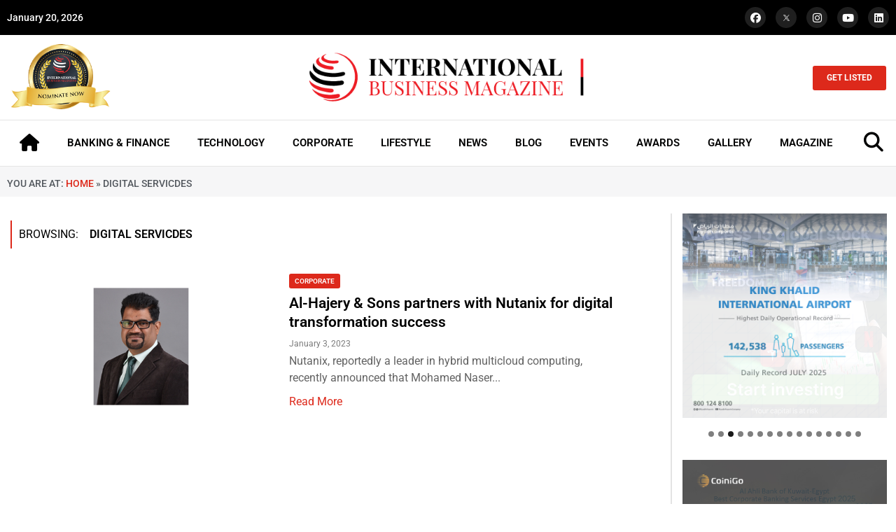

--- FILE ---
content_type: text/html; charset=UTF-8
request_url: https://intlbm.com/tag/digital-servicdes/
body_size: 41783
content:
<!doctype html>
<html lang="en-US">
<head>
	<meta charset="UTF-8">
	<meta name="viewport" content="width=device-width, initial-scale=1">
	<link rel="profile" href="https://gmpg.org/xfn/11">
	<meta name='robots' content='index, follow, max-image-preview:large, max-snippet:-1, max-video-preview:-1' />
	<style>img:is([sizes="auto" i], [sizes^="auto," i]) { contain-intrinsic-size: 3000px 1500px }</style>
	
	<!-- This site is optimized with the Yoast SEO Premium plugin v20.13 (Yoast SEO v26.2) - https://yoast.com/wordpress/plugins/seo/ -->
	<title>digital servicdes Archives - INTLBM</title>
	<link rel="canonical" href="https://intlbm.com/tag/digital-servicdes/" />
	<meta property="og:locale" content="en_US" />
	<meta property="og:type" content="article" />
	<meta property="og:title" content="digital servicdes Archives" />
	<meta property="og:url" content="https://intlbm.com/tag/digital-servicdes/" />
	<meta property="og:site_name" content="INTLBM" />
	<meta name="twitter:card" content="summary_large_image" />
	<script type="application/ld+json" class="yoast-schema-graph">{"@context":"https://schema.org","@graph":[{"@type":"CollectionPage","@id":"https://intlbm.com/tag/digital-servicdes/","url":"https://intlbm.com/tag/digital-servicdes/","name":"digital servicdes Archives - INTLBM","isPartOf":{"@id":"https://intlbm.com/#website"},"primaryImageOfPage":{"@id":"https://intlbm.com/tag/digital-servicdes/#primaryimage"},"image":{"@id":"https://intlbm.com/tag/digital-servicdes/#primaryimage"},"thumbnailUrl":"https://intlbm.com/wp-content/uploads/2023/01/Jackson-Al-Hajery-Canva.png","breadcrumb":{"@id":"https://intlbm.com/tag/digital-servicdes/#breadcrumb"},"inLanguage":"en-US"},{"@type":"ImageObject","inLanguage":"en-US","@id":"https://intlbm.com/tag/digital-servicdes/#primaryimage","url":"https://intlbm.com/wp-content/uploads/2023/01/Jackson-Al-Hajery-Canva.png","contentUrl":"https://intlbm.com/wp-content/uploads/2023/01/Jackson-Al-Hajery-Canva.png","width":1366,"height":768,"caption":"Jackson D’Souza CIO at MNH"},{"@type":"BreadcrumbList","@id":"https://intlbm.com/tag/digital-servicdes/#breadcrumb","itemListElement":[{"@type":"ListItem","position":1,"name":"Home","item":"https://intlbm.com/"},{"@type":"ListItem","position":2,"name":"digital servicdes"}]},{"@type":"WebSite","@id":"https://intlbm.com/#website","url":"https://intlbm.com/","name":"INTLBM","description":"Home","publisher":{"@id":"https://intlbm.com/#organization"},"potentialAction":[{"@type":"SearchAction","target":{"@type":"EntryPoint","urlTemplate":"https://intlbm.com/?s={search_term_string}"},"query-input":{"@type":"PropertyValueSpecification","valueRequired":true,"valueName":"search_term_string"}}],"inLanguage":"en-US"},{"@type":"Organization","@id":"https://intlbm.com/#organization","name":"INTLBM","url":"https://intlbm.com/","logo":{"@type":"ImageObject","inLanguage":"en-US","@id":"https://intlbm.com/#/schema/logo/image/","url":"https://intlbm.com/wp-content/uploads/2022/05/logo_light.png","contentUrl":"https://intlbm.com/wp-content/uploads/2022/05/logo_light.png","width":500,"height":92,"caption":"INTLBM"},"image":{"@id":"https://intlbm.com/#/schema/logo/image/"}}]}</script>
	<!-- / Yoast SEO Premium plugin. -->


<link rel="alternate" type="application/rss+xml" title="INTLBM &raquo; Feed" href="https://intlbm.com/feed/" />
<link rel="alternate" type="application/rss+xml" title="INTLBM &raquo; digital servicdes Tag Feed" href="https://intlbm.com/tag/digital-servicdes/feed/" />
<script>
window._wpemojiSettings = {"baseUrl":"https:\/\/s.w.org\/images\/core\/emoji\/15.0.3\/72x72\/","ext":".png","svgUrl":"https:\/\/s.w.org\/images\/core\/emoji\/15.0.3\/svg\/","svgExt":".svg","source":{"concatemoji":"https:\/\/intlbm.com\/wp-includes\/js\/wp-emoji-release.min.js?ver=6.7.4"}};
/*! This file is auto-generated */
!function(i,n){var o,s,e;function c(e){try{var t={supportTests:e,timestamp:(new Date).valueOf()};sessionStorage.setItem(o,JSON.stringify(t))}catch(e){}}function p(e,t,n){e.clearRect(0,0,e.canvas.width,e.canvas.height),e.fillText(t,0,0);var t=new Uint32Array(e.getImageData(0,0,e.canvas.width,e.canvas.height).data),r=(e.clearRect(0,0,e.canvas.width,e.canvas.height),e.fillText(n,0,0),new Uint32Array(e.getImageData(0,0,e.canvas.width,e.canvas.height).data));return t.every(function(e,t){return e===r[t]})}function u(e,t,n){switch(t){case"flag":return n(e,"\ud83c\udff3\ufe0f\u200d\u26a7\ufe0f","\ud83c\udff3\ufe0f\u200b\u26a7\ufe0f")?!1:!n(e,"\ud83c\uddfa\ud83c\uddf3","\ud83c\uddfa\u200b\ud83c\uddf3")&&!n(e,"\ud83c\udff4\udb40\udc67\udb40\udc62\udb40\udc65\udb40\udc6e\udb40\udc67\udb40\udc7f","\ud83c\udff4\u200b\udb40\udc67\u200b\udb40\udc62\u200b\udb40\udc65\u200b\udb40\udc6e\u200b\udb40\udc67\u200b\udb40\udc7f");case"emoji":return!n(e,"\ud83d\udc26\u200d\u2b1b","\ud83d\udc26\u200b\u2b1b")}return!1}function f(e,t,n){var r="undefined"!=typeof WorkerGlobalScope&&self instanceof WorkerGlobalScope?new OffscreenCanvas(300,150):i.createElement("canvas"),a=r.getContext("2d",{willReadFrequently:!0}),o=(a.textBaseline="top",a.font="600 32px Arial",{});return e.forEach(function(e){o[e]=t(a,e,n)}),o}function t(e){var t=i.createElement("script");t.src=e,t.defer=!0,i.head.appendChild(t)}"undefined"!=typeof Promise&&(o="wpEmojiSettingsSupports",s=["flag","emoji"],n.supports={everything:!0,everythingExceptFlag:!0},e=new Promise(function(e){i.addEventListener("DOMContentLoaded",e,{once:!0})}),new Promise(function(t){var n=function(){try{var e=JSON.parse(sessionStorage.getItem(o));if("object"==typeof e&&"number"==typeof e.timestamp&&(new Date).valueOf()<e.timestamp+604800&&"object"==typeof e.supportTests)return e.supportTests}catch(e){}return null}();if(!n){if("undefined"!=typeof Worker&&"undefined"!=typeof OffscreenCanvas&&"undefined"!=typeof URL&&URL.createObjectURL&&"undefined"!=typeof Blob)try{var e="postMessage("+f.toString()+"("+[JSON.stringify(s),u.toString(),p.toString()].join(",")+"));",r=new Blob([e],{type:"text/javascript"}),a=new Worker(URL.createObjectURL(r),{name:"wpTestEmojiSupports"});return void(a.onmessage=function(e){c(n=e.data),a.terminate(),t(n)})}catch(e){}c(n=f(s,u,p))}t(n)}).then(function(e){for(var t in e)n.supports[t]=e[t],n.supports.everything=n.supports.everything&&n.supports[t],"flag"!==t&&(n.supports.everythingExceptFlag=n.supports.everythingExceptFlag&&n.supports[t]);n.supports.everythingExceptFlag=n.supports.everythingExceptFlag&&!n.supports.flag,n.DOMReady=!1,n.readyCallback=function(){n.DOMReady=!0}}).then(function(){return e}).then(function(){var e;n.supports.everything||(n.readyCallback(),(e=n.source||{}).concatemoji?t(e.concatemoji):e.wpemoji&&e.twemoji&&(t(e.twemoji),t(e.wpemoji)))}))}((window,document),window._wpemojiSettings);
</script>

<style id='wp-emoji-styles-inline-css'>

	img.wp-smiley, img.emoji {
		display: inline !important;
		border: none !important;
		box-shadow: none !important;
		height: 1em !important;
		width: 1em !important;
		margin: 0 0.07em !important;
		vertical-align: -0.1em !important;
		background: none !important;
		padding: 0 !important;
	}
</style>
<link rel='stylesheet' id='wp-block-library-css' href='https://intlbm.com/wp-includes/css/dist/block-library/style.min.css?ver=6.7.4' media='all' />
<style id='global-styles-inline-css'>
:root{--wp--preset--aspect-ratio--square: 1;--wp--preset--aspect-ratio--4-3: 4/3;--wp--preset--aspect-ratio--3-4: 3/4;--wp--preset--aspect-ratio--3-2: 3/2;--wp--preset--aspect-ratio--2-3: 2/3;--wp--preset--aspect-ratio--16-9: 16/9;--wp--preset--aspect-ratio--9-16: 9/16;--wp--preset--color--black: #000000;--wp--preset--color--cyan-bluish-gray: #abb8c3;--wp--preset--color--white: #ffffff;--wp--preset--color--pale-pink: #f78da7;--wp--preset--color--vivid-red: #cf2e2e;--wp--preset--color--luminous-vivid-orange: #ff6900;--wp--preset--color--luminous-vivid-amber: #fcb900;--wp--preset--color--light-green-cyan: #7bdcb5;--wp--preset--color--vivid-green-cyan: #00d084;--wp--preset--color--pale-cyan-blue: #8ed1fc;--wp--preset--color--vivid-cyan-blue: #0693e3;--wp--preset--color--vivid-purple: #9b51e0;--wp--preset--gradient--vivid-cyan-blue-to-vivid-purple: linear-gradient(135deg,rgba(6,147,227,1) 0%,rgb(155,81,224) 100%);--wp--preset--gradient--light-green-cyan-to-vivid-green-cyan: linear-gradient(135deg,rgb(122,220,180) 0%,rgb(0,208,130) 100%);--wp--preset--gradient--luminous-vivid-amber-to-luminous-vivid-orange: linear-gradient(135deg,rgba(252,185,0,1) 0%,rgba(255,105,0,1) 100%);--wp--preset--gradient--luminous-vivid-orange-to-vivid-red: linear-gradient(135deg,rgba(255,105,0,1) 0%,rgb(207,46,46) 100%);--wp--preset--gradient--very-light-gray-to-cyan-bluish-gray: linear-gradient(135deg,rgb(238,238,238) 0%,rgb(169,184,195) 100%);--wp--preset--gradient--cool-to-warm-spectrum: linear-gradient(135deg,rgb(74,234,220) 0%,rgb(151,120,209) 20%,rgb(207,42,186) 40%,rgb(238,44,130) 60%,rgb(251,105,98) 80%,rgb(254,248,76) 100%);--wp--preset--gradient--blush-light-purple: linear-gradient(135deg,rgb(255,206,236) 0%,rgb(152,150,240) 100%);--wp--preset--gradient--blush-bordeaux: linear-gradient(135deg,rgb(254,205,165) 0%,rgb(254,45,45) 50%,rgb(107,0,62) 100%);--wp--preset--gradient--luminous-dusk: linear-gradient(135deg,rgb(255,203,112) 0%,rgb(199,81,192) 50%,rgb(65,88,208) 100%);--wp--preset--gradient--pale-ocean: linear-gradient(135deg,rgb(255,245,203) 0%,rgb(182,227,212) 50%,rgb(51,167,181) 100%);--wp--preset--gradient--electric-grass: linear-gradient(135deg,rgb(202,248,128) 0%,rgb(113,206,126) 100%);--wp--preset--gradient--midnight: linear-gradient(135deg,rgb(2,3,129) 0%,rgb(40,116,252) 100%);--wp--preset--font-size--small: 13px;--wp--preset--font-size--medium: 20px;--wp--preset--font-size--large: 36px;--wp--preset--font-size--x-large: 42px;--wp--preset--spacing--20: 0.44rem;--wp--preset--spacing--30: 0.67rem;--wp--preset--spacing--40: 1rem;--wp--preset--spacing--50: 1.5rem;--wp--preset--spacing--60: 2.25rem;--wp--preset--spacing--70: 3.38rem;--wp--preset--spacing--80: 5.06rem;--wp--preset--shadow--natural: 6px 6px 9px rgba(0, 0, 0, 0.2);--wp--preset--shadow--deep: 12px 12px 50px rgba(0, 0, 0, 0.4);--wp--preset--shadow--sharp: 6px 6px 0px rgba(0, 0, 0, 0.2);--wp--preset--shadow--outlined: 6px 6px 0px -3px rgba(255, 255, 255, 1), 6px 6px rgba(0, 0, 0, 1);--wp--preset--shadow--crisp: 6px 6px 0px rgba(0, 0, 0, 1);}:root { --wp--style--global--content-size: 800px;--wp--style--global--wide-size: 1200px; }:where(body) { margin: 0; }.wp-site-blocks > .alignleft { float: left; margin-right: 2em; }.wp-site-blocks > .alignright { float: right; margin-left: 2em; }.wp-site-blocks > .aligncenter { justify-content: center; margin-left: auto; margin-right: auto; }:where(.wp-site-blocks) > * { margin-block-start: 24px; margin-block-end: 0; }:where(.wp-site-blocks) > :first-child { margin-block-start: 0; }:where(.wp-site-blocks) > :last-child { margin-block-end: 0; }:root { --wp--style--block-gap: 24px; }:root :where(.is-layout-flow) > :first-child{margin-block-start: 0;}:root :where(.is-layout-flow) > :last-child{margin-block-end: 0;}:root :where(.is-layout-flow) > *{margin-block-start: 24px;margin-block-end: 0;}:root :where(.is-layout-constrained) > :first-child{margin-block-start: 0;}:root :where(.is-layout-constrained) > :last-child{margin-block-end: 0;}:root :where(.is-layout-constrained) > *{margin-block-start: 24px;margin-block-end: 0;}:root :where(.is-layout-flex){gap: 24px;}:root :where(.is-layout-grid){gap: 24px;}.is-layout-flow > .alignleft{float: left;margin-inline-start: 0;margin-inline-end: 2em;}.is-layout-flow > .alignright{float: right;margin-inline-start: 2em;margin-inline-end: 0;}.is-layout-flow > .aligncenter{margin-left: auto !important;margin-right: auto !important;}.is-layout-constrained > .alignleft{float: left;margin-inline-start: 0;margin-inline-end: 2em;}.is-layout-constrained > .alignright{float: right;margin-inline-start: 2em;margin-inline-end: 0;}.is-layout-constrained > .aligncenter{margin-left: auto !important;margin-right: auto !important;}.is-layout-constrained > :where(:not(.alignleft):not(.alignright):not(.alignfull)){max-width: var(--wp--style--global--content-size);margin-left: auto !important;margin-right: auto !important;}.is-layout-constrained > .alignwide{max-width: var(--wp--style--global--wide-size);}body .is-layout-flex{display: flex;}.is-layout-flex{flex-wrap: wrap;align-items: center;}.is-layout-flex > :is(*, div){margin: 0;}body .is-layout-grid{display: grid;}.is-layout-grid > :is(*, div){margin: 0;}body{padding-top: 0px;padding-right: 0px;padding-bottom: 0px;padding-left: 0px;}a:where(:not(.wp-element-button)){text-decoration: underline;}:root :where(.wp-element-button, .wp-block-button__link){background-color: #32373c;border-width: 0;color: #fff;font-family: inherit;font-size: inherit;line-height: inherit;padding: calc(0.667em + 2px) calc(1.333em + 2px);text-decoration: none;}.has-black-color{color: var(--wp--preset--color--black) !important;}.has-cyan-bluish-gray-color{color: var(--wp--preset--color--cyan-bluish-gray) !important;}.has-white-color{color: var(--wp--preset--color--white) !important;}.has-pale-pink-color{color: var(--wp--preset--color--pale-pink) !important;}.has-vivid-red-color{color: var(--wp--preset--color--vivid-red) !important;}.has-luminous-vivid-orange-color{color: var(--wp--preset--color--luminous-vivid-orange) !important;}.has-luminous-vivid-amber-color{color: var(--wp--preset--color--luminous-vivid-amber) !important;}.has-light-green-cyan-color{color: var(--wp--preset--color--light-green-cyan) !important;}.has-vivid-green-cyan-color{color: var(--wp--preset--color--vivid-green-cyan) !important;}.has-pale-cyan-blue-color{color: var(--wp--preset--color--pale-cyan-blue) !important;}.has-vivid-cyan-blue-color{color: var(--wp--preset--color--vivid-cyan-blue) !important;}.has-vivid-purple-color{color: var(--wp--preset--color--vivid-purple) !important;}.has-black-background-color{background-color: var(--wp--preset--color--black) !important;}.has-cyan-bluish-gray-background-color{background-color: var(--wp--preset--color--cyan-bluish-gray) !important;}.has-white-background-color{background-color: var(--wp--preset--color--white) !important;}.has-pale-pink-background-color{background-color: var(--wp--preset--color--pale-pink) !important;}.has-vivid-red-background-color{background-color: var(--wp--preset--color--vivid-red) !important;}.has-luminous-vivid-orange-background-color{background-color: var(--wp--preset--color--luminous-vivid-orange) !important;}.has-luminous-vivid-amber-background-color{background-color: var(--wp--preset--color--luminous-vivid-amber) !important;}.has-light-green-cyan-background-color{background-color: var(--wp--preset--color--light-green-cyan) !important;}.has-vivid-green-cyan-background-color{background-color: var(--wp--preset--color--vivid-green-cyan) !important;}.has-pale-cyan-blue-background-color{background-color: var(--wp--preset--color--pale-cyan-blue) !important;}.has-vivid-cyan-blue-background-color{background-color: var(--wp--preset--color--vivid-cyan-blue) !important;}.has-vivid-purple-background-color{background-color: var(--wp--preset--color--vivid-purple) !important;}.has-black-border-color{border-color: var(--wp--preset--color--black) !important;}.has-cyan-bluish-gray-border-color{border-color: var(--wp--preset--color--cyan-bluish-gray) !important;}.has-white-border-color{border-color: var(--wp--preset--color--white) !important;}.has-pale-pink-border-color{border-color: var(--wp--preset--color--pale-pink) !important;}.has-vivid-red-border-color{border-color: var(--wp--preset--color--vivid-red) !important;}.has-luminous-vivid-orange-border-color{border-color: var(--wp--preset--color--luminous-vivid-orange) !important;}.has-luminous-vivid-amber-border-color{border-color: var(--wp--preset--color--luminous-vivid-amber) !important;}.has-light-green-cyan-border-color{border-color: var(--wp--preset--color--light-green-cyan) !important;}.has-vivid-green-cyan-border-color{border-color: var(--wp--preset--color--vivid-green-cyan) !important;}.has-pale-cyan-blue-border-color{border-color: var(--wp--preset--color--pale-cyan-blue) !important;}.has-vivid-cyan-blue-border-color{border-color: var(--wp--preset--color--vivid-cyan-blue) !important;}.has-vivid-purple-border-color{border-color: var(--wp--preset--color--vivid-purple) !important;}.has-vivid-cyan-blue-to-vivid-purple-gradient-background{background: var(--wp--preset--gradient--vivid-cyan-blue-to-vivid-purple) !important;}.has-light-green-cyan-to-vivid-green-cyan-gradient-background{background: var(--wp--preset--gradient--light-green-cyan-to-vivid-green-cyan) !important;}.has-luminous-vivid-amber-to-luminous-vivid-orange-gradient-background{background: var(--wp--preset--gradient--luminous-vivid-amber-to-luminous-vivid-orange) !important;}.has-luminous-vivid-orange-to-vivid-red-gradient-background{background: var(--wp--preset--gradient--luminous-vivid-orange-to-vivid-red) !important;}.has-very-light-gray-to-cyan-bluish-gray-gradient-background{background: var(--wp--preset--gradient--very-light-gray-to-cyan-bluish-gray) !important;}.has-cool-to-warm-spectrum-gradient-background{background: var(--wp--preset--gradient--cool-to-warm-spectrum) !important;}.has-blush-light-purple-gradient-background{background: var(--wp--preset--gradient--blush-light-purple) !important;}.has-blush-bordeaux-gradient-background{background: var(--wp--preset--gradient--blush-bordeaux) !important;}.has-luminous-dusk-gradient-background{background: var(--wp--preset--gradient--luminous-dusk) !important;}.has-pale-ocean-gradient-background{background: var(--wp--preset--gradient--pale-ocean) !important;}.has-electric-grass-gradient-background{background: var(--wp--preset--gradient--electric-grass) !important;}.has-midnight-gradient-background{background: var(--wp--preset--gradient--midnight) !important;}.has-small-font-size{font-size: var(--wp--preset--font-size--small) !important;}.has-medium-font-size{font-size: var(--wp--preset--font-size--medium) !important;}.has-large-font-size{font-size: var(--wp--preset--font-size--large) !important;}.has-x-large-font-size{font-size: var(--wp--preset--font-size--x-large) !important;}
:root :where(.wp-block-pullquote){font-size: 1.5em;line-height: 1.6;}
</style>
<link rel='stylesheet' id='hello-elementor-css' href='https://intlbm.com/wp-content/themes/hello-elementor/assets/css/reset.css?ver=3.4.4' media='all' />
<link rel='stylesheet' id='hello-elementor-theme-style-css' href='https://intlbm.com/wp-content/themes/hello-elementor/assets/css/theme.css?ver=3.4.4' media='all' />
<link rel='stylesheet' id='hello-elementor-header-footer-css' href='https://intlbm.com/wp-content/themes/hello-elementor/assets/css/header-footer.css?ver=3.4.4' media='all' />
<link rel='stylesheet' id='elementor-frontend-css' href='https://intlbm.com/wp-content/plugins/elementor/assets/css/frontend.min.css?ver=3.32.5' media='all' />
<link rel='stylesheet' id='elementor-post-8-css' href='https://intlbm.com/wp-content/uploads/elementor/css/post-8.css?ver=1763107290' media='all' />
<link rel='stylesheet' id='widget-social-icons-css' href='https://intlbm.com/wp-content/plugins/elementor/assets/css/widget-social-icons.min.css?ver=3.32.5' media='all' />
<link rel='stylesheet' id='e-apple-webkit-css' href='https://intlbm.com/wp-content/plugins/elementor/assets/css/conditionals/apple-webkit.min.css?ver=3.32.5' media='all' />
<link rel='stylesheet' id='widget-image-css' href='https://intlbm.com/wp-content/plugins/elementor/assets/css/widget-image.min.css?ver=3.32.5' media='all' />
<link rel='stylesheet' id='widget-nav-menu-css' href='https://intlbm.com/wp-content/plugins/elementor-pro/assets/css/widget-nav-menu.min.css?ver=3.28.2' media='all' />
<link rel='stylesheet' id='e-sticky-css' href='https://intlbm.com/wp-content/plugins/elementor-pro/assets/css/modules/sticky.min.css?ver=3.28.2' media='all' />
<link rel='stylesheet' id='widget-heading-css' href='https://intlbm.com/wp-content/plugins/elementor/assets/css/widget-heading.min.css?ver=3.32.5' media='all' />
<link rel='stylesheet' id='widget-divider-css' href='https://intlbm.com/wp-content/plugins/elementor/assets/css/widget-divider.min.css?ver=3.32.5' media='all' />
<link rel='stylesheet' id='widget-icon-list-css' href='https://intlbm.com/wp-content/plugins/elementor/assets/css/widget-icon-list.min.css?ver=3.32.5' media='all' />
<link rel='stylesheet' id='widget-breadcrumbs-css' href='https://intlbm.com/wp-content/plugins/elementor-pro/assets/css/widget-breadcrumbs.min.css?ver=3.28.2' media='all' />
<link rel='stylesheet' id='elementor-icons-css' href='https://intlbm.com/wp-content/plugins/elementor/assets/lib/eicons/css/elementor-icons.min.css?ver=5.44.0' media='all' />
<link rel='stylesheet' id='elementor-post-46501-css' href='https://intlbm.com/wp-content/uploads/elementor/css/post-46501.css?ver=1763107290' media='all' />
<link rel='stylesheet' id='elementor-post-46537-css' href='https://intlbm.com/wp-content/uploads/elementor/css/post-46537.css?ver=1763107290' media='all' />
<link rel='stylesheet' id='elementor-post-47394-css' href='https://intlbm.com/wp-content/uploads/elementor/css/post-47394.css?ver=1763107298' media='all' />
<link rel='stylesheet' id='eael-general-css' href='https://intlbm.com/wp-content/plugins/essential-addons-for-elementor-lite/assets/front-end/css/view/general.min.css?ver=6.3.3' media='all' />
<link rel='stylesheet' id='elementor-gf-local-roboto-css' href='https://intlbm.com/wp-content/uploads/elementor/google-fonts/css/roboto.css?ver=1743658334' media='all' />
<link rel='stylesheet' id='elementor-icons-shared-0-css' href='https://intlbm.com/wp-content/plugins/elementor/assets/lib/font-awesome/css/fontawesome.min.css?ver=5.15.3' media='all' />
<link rel='stylesheet' id='elementor-icons-fa-brands-css' href='https://intlbm.com/wp-content/plugins/elementor/assets/lib/font-awesome/css/brands.min.css?ver=5.15.3' media='all' />
<link rel='stylesheet' id='elementor-icons-fa-solid-css' href='https://intlbm.com/wp-content/plugins/elementor/assets/lib/font-awesome/css/solid.min.css?ver=5.15.3' media='all' />
<script src="https://intlbm.com/wp-includes/js/jquery/jquery.min.js?ver=3.7.1" id="jquery-core-js"></script>
<script src="https://intlbm.com/wp-includes/js/jquery/jquery-migrate.min.js?ver=3.4.1" id="jquery-migrate-js"></script>
<link rel="https://api.w.org/" href="https://intlbm.com/wp-json/" /><link rel="alternate" title="JSON" type="application/json" href="https://intlbm.com/wp-json/wp/v2/tags/18404" /><link rel="EditURI" type="application/rsd+xml" title="RSD" href="https://intlbm.com/xmlrpc.php?rsd" />
<meta name="generator" content="WordPress 6.7.4" />
<meta name="generator" content="Elementor 3.32.5; features: additional_custom_breakpoints; settings: css_print_method-external, google_font-enabled, font_display-auto">
			<style>
				.e-con.e-parent:nth-of-type(n+4):not(.e-lazyloaded):not(.e-no-lazyload),
				.e-con.e-parent:nth-of-type(n+4):not(.e-lazyloaded):not(.e-no-lazyload) * {
					background-image: none !important;
				}
				@media screen and (max-height: 1024px) {
					.e-con.e-parent:nth-of-type(n+3):not(.e-lazyloaded):not(.e-no-lazyload),
					.e-con.e-parent:nth-of-type(n+3):not(.e-lazyloaded):not(.e-no-lazyload) * {
						background-image: none !important;
					}
				}
				@media screen and (max-height: 640px) {
					.e-con.e-parent:nth-of-type(n+2):not(.e-lazyloaded):not(.e-no-lazyload),
					.e-con.e-parent:nth-of-type(n+2):not(.e-lazyloaded):not(.e-no-lazyload) * {
						background-image: none !important;
					}
				}
			</style>
			<link rel="icon" href="https://intlbm.com/wp-content/uploads/2021/12/cropped-favicon-32x32.png" sizes="32x32" />
<link rel="icon" href="https://intlbm.com/wp-content/uploads/2021/12/cropped-favicon-192x192.png" sizes="192x192" />
<link rel="apple-touch-icon" href="https://intlbm.com/wp-content/uploads/2021/12/cropped-favicon-180x180.png" />
<meta name="msapplication-TileImage" content="https://intlbm.com/wp-content/uploads/2021/12/cropped-favicon-270x270.png" />
</head>
<body class="archive tag tag-digital-servicdes tag-18404 wp-custom-logo wp-embed-responsive metaslider-plugin hello-elementor-default elementor-page-47394 elementor-default elementor-template-full-width elementor-kit-8">


<a class="skip-link screen-reader-text" href="#content">Skip to content</a>

		<div data-elementor-type="header" data-elementor-id="46501" class="elementor elementor-46501 elementor-location-header" data-elementor-post-type="elementor_library">
					<section class="elementor-section elementor-top-section elementor-element elementor-element-aa7a543 elementor-section-boxed elementor-section-height-default elementor-section-height-default" data-id="aa7a543" data-element_type="section" data-settings="{&quot;background_background&quot;:&quot;classic&quot;}">
						<div class="elementor-container elementor-column-gap-default">
					<div class="elementor-column elementor-col-50 elementor-top-column elementor-element elementor-element-4bb929e" data-id="4bb929e" data-element_type="column">
			<div class="elementor-widget-wrap elementor-element-populated">
						<div class="elementor-element elementor-element-b542f40 elementor-widget elementor-widget-shortcode" data-id="b542f40" data-element_type="widget" data-widget_type="shortcode.default">
				<div class="elementor-widget-container">
							<div class="elementor-shortcode">January 20, 2026</div>
						</div>
				</div>
					</div>
		</div>
				<div class="elementor-column elementor-col-50 elementor-top-column elementor-element elementor-element-c6849b2" data-id="c6849b2" data-element_type="column">
			<div class="elementor-widget-wrap elementor-element-populated">
						<div class="elementor-element elementor-element-7409da9 elementor-shape-circle e-grid-align-right elementor-grid-0 elementor-widget elementor-widget-social-icons" data-id="7409da9" data-element_type="widget" data-widget_type="social-icons.default">
				<div class="elementor-widget-container">
							<div class="elementor-social-icons-wrapper elementor-grid" role="list">
							<span class="elementor-grid-item" role="listitem">
					<a class="elementor-icon elementor-social-icon elementor-social-icon-facebook elementor-repeater-item-99767bd" href="https://www.facebook.com/intlbm/" target="_blank">
						<span class="elementor-screen-only">Facebook</span>
						<i aria-hidden="true" class="fab fa-facebook"></i>					</a>
				</span>
							<span class="elementor-grid-item" role="listitem">
					<a class="elementor-icon elementor-social-icon elementor-social-icon- elementor-repeater-item-4fa9d54" href="https://twitter.com/ibmag_magazine" target="_blank">
						<span class="elementor-screen-only"></span>
						<svg xmlns="http://www.w3.org/2000/svg" viewBox="0 0 1668.56 1221.19" id="twitter-x"><path d="M283.94,167.31l386.39,516.64L281.5,1104h87.51l340.42-367.76L984.48,1104h297.8L874.15,558.3l361.92-390.99  h-87.51l-313.51,338.7l-253.31-338.7H283.94z M412.63,231.77h136.81l604.13,807.76h-136.81L412.63,231.77z" transform="translate(52.39 -25.059)"></path></svg>					</a>
				</span>
							<span class="elementor-grid-item" role="listitem">
					<a class="elementor-icon elementor-social-icon elementor-social-icon-instagram elementor-repeater-item-d16acb4" href="https://www.instagram.com/intlbm/" target="_blank">
						<span class="elementor-screen-only">Instagram</span>
						<i aria-hidden="true" class="fab fa-instagram"></i>					</a>
				</span>
							<span class="elementor-grid-item" role="listitem">
					<a class="elementor-icon elementor-social-icon elementor-social-icon-youtube elementor-repeater-item-4648cd2" href="https://www.youtube.com/channel/UCBuWqfOHSYLee08RzZI1sKA?view_as=subscriber" target="_blank">
						<span class="elementor-screen-only">Youtube</span>
						<i aria-hidden="true" class="fab fa-youtube"></i>					</a>
				</span>
							<span class="elementor-grid-item" role="listitem">
					<a class="elementor-icon elementor-social-icon elementor-social-icon-linkedin elementor-repeater-item-b968a1b" href="https://www.linkedin.com/company/international-business-magazine/" target="_blank">
						<span class="elementor-screen-only">Linkedin</span>
						<i aria-hidden="true" class="fab fa-linkedin"></i>					</a>
				</span>
					</div>
						</div>
				</div>
					</div>
		</div>
					</div>
		</section>
				<section class="elementor-section elementor-top-section elementor-element elementor-element-9ea5112 elementor-hidden-tablet elementor-hidden-mobile elementor-section-boxed elementor-section-height-default elementor-section-height-default" data-id="9ea5112" data-element_type="section">
						<div class="elementor-container elementor-column-gap-default">
					<div class="elementor-column elementor-col-33 elementor-top-column elementor-element elementor-element-b495d08" data-id="b495d08" data-element_type="column">
			<div class="elementor-widget-wrap elementor-element-populated">
						<div class="elementor-element elementor-element-9820dec elementor-widget elementor-widget-image" data-id="9820dec" data-element_type="widget" data-widget_type="image.default">
				<div class="elementor-widget-container">
																<a href="https://intlbm.com/nomination/">
							<img loading="lazy" width="479" height="322" src="https://intlbm.com/wp-content/uploads/2022/01/nominatenow-e1708066231932.png" class="attachment-full size-full wp-image-14946" alt="" srcset="https://intlbm.com/wp-content/uploads/2022/01/nominatenow-e1708066231932.png 479w, https://intlbm.com/wp-content/uploads/2022/01/nominatenow-e1708066231932-300x202.png 300w" sizes="(max-width: 479px) 100vw, 479px" />								</a>
															</div>
				</div>
					</div>
		</div>
				<div class="elementor-column elementor-col-33 elementor-top-column elementor-element elementor-element-3d9dd3b" data-id="3d9dd3b" data-element_type="column">
			<div class="elementor-widget-wrap elementor-element-populated">
						<div class="elementor-element elementor-element-e5ba2e2 elementor-widget elementor-widget-theme-site-logo elementor-widget-image" data-id="e5ba2e2" data-element_type="widget" data-widget_type="theme-site-logo.default">
				<div class="elementor-widget-container">
											<a href="https://intlbm.com">
			<img loading="lazy" width="500" height="92" src="https://intlbm.com/wp-content/uploads/2022/05/logo_light.png" class="attachment-full size-full wp-image-18586" alt="" srcset="https://intlbm.com/wp-content/uploads/2022/05/logo_light.png 500w, https://intlbm.com/wp-content/uploads/2022/05/logo_light-300x55.png 300w, https://intlbm.com/wp-content/uploads/2022/05/logo_light-150x28.png 150w, https://intlbm.com/wp-content/uploads/2022/05/logo_light-450x83.png 450w" sizes="(max-width: 500px) 100vw, 500px" />				</a>
											</div>
				</div>
					</div>
		</div>
				<div class="elementor-column elementor-col-33 elementor-top-column elementor-element elementor-element-27a0b7e" data-id="27a0b7e" data-element_type="column">
			<div class="elementor-widget-wrap elementor-element-populated">
						<div class="elementor-element elementor-element-64e5004 elementor-align-right elementor-widget elementor-widget-button" data-id="64e5004" data-element_type="widget" data-widget_type="button.default">
				<div class="elementor-widget-container">
									<div class="elementor-button-wrapper">
					<a class="elementor-button elementor-button-link elementor-size-sm" href="https://intlbm.com/get-listed/">
						<span class="elementor-button-content-wrapper">
									<span class="elementor-button-text">GET LISTED</span>
					</span>
					</a>
				</div>
								</div>
				</div>
					</div>
		</div>
					</div>
		</section>
				<section class="elementor-section elementor-top-section elementor-element elementor-element-43a7c80 elementor-hidden-tablet elementor-hidden-mobile elementor-section-boxed elementor-section-height-default elementor-section-height-default" data-id="43a7c80" data-element_type="section" data-settings="{&quot;background_background&quot;:&quot;classic&quot;,&quot;sticky&quot;:&quot;top&quot;,&quot;sticky_on&quot;:[&quot;desktop&quot;,&quot;tablet&quot;,&quot;mobile&quot;],&quot;sticky_offset&quot;:0,&quot;sticky_effects_offset&quot;:0,&quot;sticky_anchor_link_offset&quot;:0}">
						<div class="elementor-container elementor-column-gap-default">
					<div class="elementor-column elementor-col-50 elementor-top-column elementor-element elementor-element-cc7f225" data-id="cc7f225" data-element_type="column">
			<div class="elementor-widget-wrap elementor-element-populated">
						<div class="elementor-element elementor-element-50cb02e elementor-nav-menu__align-justify elementor-nav-menu--stretch elementor-nav-menu--dropdown-tablet elementor-nav-menu__text-align-aside elementor-nav-menu--toggle elementor-nav-menu--burger elementor-widget elementor-widget-nav-menu" data-id="50cb02e" data-element_type="widget" data-settings="{&quot;full_width&quot;:&quot;stretch&quot;,&quot;submenu_icon&quot;:{&quot;value&quot;:&quot;&lt;i class=\&quot;fas fa-angle-down\&quot;&gt;&lt;\/i&gt;&quot;,&quot;library&quot;:&quot;fa-solid&quot;},&quot;layout&quot;:&quot;horizontal&quot;,&quot;toggle&quot;:&quot;burger&quot;}" data-widget_type="nav-menu.default">
				<div class="elementor-widget-container">
								<nav aria-label="Menu" class="elementor-nav-menu--main elementor-nav-menu__container elementor-nav-menu--layout-horizontal e--pointer-none">
				<ul id="menu-1-50cb02e" class="elementor-nav-menu"><li class="menu-item menu-item-type-custom menu-item-object-custom menu-item-967"><a href="/" class="elementor-item"><i class="fa fa-home icon" style="font-size:25px;"></i></a></li>
<li class="menu-item menu-item-type-taxonomy menu-item-object-category menu-item-13369"><a href="https://intlbm.com/category/banking-and-finance/" class="elementor-item">BANKING &#038; FINANCE</a></li>
<li class="menu-item menu-item-type-taxonomy menu-item-object-category menu-item-13363"><a href="https://intlbm.com/category/technology/" class="elementor-item">TECHNOLOGY</a></li>
<li class="menu-item menu-item-type-taxonomy menu-item-object-category menu-item-13360"><a href="https://intlbm.com/category/corporate/" class="elementor-item">CORPORATE</a></li>
<li class="menu-item menu-item-type-taxonomy menu-item-object-category menu-item-13381"><a href="https://intlbm.com/category/lifestyle/" class="elementor-item">LIFESTYLE</a></li>
<li class="menu-item menu-item-type-post_type menu-item-object-page menu-item-15083"><a href="https://intlbm.com/news/" class="elementor-item">NEWS</a></li>
<li class="menu-item menu-item-type-taxonomy menu-item-object-category menu-item-14943"><a href="https://intlbm.com/category/blog/" class="elementor-item">BLOG</a></li>
<li class="menu-item menu-item-type-taxonomy menu-item-object-category menu-item-has-children menu-item-14940"><a href="https://intlbm.com/category/events/" class="elementor-item">EVENTS</a>
<ul class="sub-menu elementor-nav-menu--dropdown">
	<li class="menu-item menu-item-type-post_type menu-item-object-page menu-item-59039"><a href="https://intlbm.com/events-2025/" class="elementor-sub-item">Events 2025</a></li>
</ul>
</li>
<li class="menu-item menu-item-type-custom menu-item-object-custom menu-item-13961"><a href="/awards#awards" class="elementor-item elementor-item-anchor">AWARDS</a></li>
<li class="menu-item menu-item-type-post_type menu-item-object-page menu-item-45867"><a href="https://intlbm.com/gallery/" class="elementor-item">GALLERY</a></li>
<li class="menu-item menu-item-type-post_type menu-item-object-page menu-item-47101"><a href="https://intlbm.com/magazine/" class="elementor-item">MAGAZINE</a></li>
</ul>			</nav>
					<div class="elementor-menu-toggle" role="button" tabindex="0" aria-label="Menu Toggle" aria-expanded="false">
			<i aria-hidden="true" role="presentation" class="elementor-menu-toggle__icon--open eicon-menu-bar"></i><i aria-hidden="true" role="presentation" class="elementor-menu-toggle__icon--close eicon-close"></i>		</div>
					<nav class="elementor-nav-menu--dropdown elementor-nav-menu__container" aria-hidden="true">
				<ul id="menu-2-50cb02e" class="elementor-nav-menu"><li class="menu-item menu-item-type-custom menu-item-object-custom menu-item-967"><a href="/" class="elementor-item" tabindex="-1"><i class="fa fa-home icon" style="font-size:25px;"></i></a></li>
<li class="menu-item menu-item-type-taxonomy menu-item-object-category menu-item-13369"><a href="https://intlbm.com/category/banking-and-finance/" class="elementor-item" tabindex="-1">BANKING &#038; FINANCE</a></li>
<li class="menu-item menu-item-type-taxonomy menu-item-object-category menu-item-13363"><a href="https://intlbm.com/category/technology/" class="elementor-item" tabindex="-1">TECHNOLOGY</a></li>
<li class="menu-item menu-item-type-taxonomy menu-item-object-category menu-item-13360"><a href="https://intlbm.com/category/corporate/" class="elementor-item" tabindex="-1">CORPORATE</a></li>
<li class="menu-item menu-item-type-taxonomy menu-item-object-category menu-item-13381"><a href="https://intlbm.com/category/lifestyle/" class="elementor-item" tabindex="-1">LIFESTYLE</a></li>
<li class="menu-item menu-item-type-post_type menu-item-object-page menu-item-15083"><a href="https://intlbm.com/news/" class="elementor-item" tabindex="-1">NEWS</a></li>
<li class="menu-item menu-item-type-taxonomy menu-item-object-category menu-item-14943"><a href="https://intlbm.com/category/blog/" class="elementor-item" tabindex="-1">BLOG</a></li>
<li class="menu-item menu-item-type-taxonomy menu-item-object-category menu-item-has-children menu-item-14940"><a href="https://intlbm.com/category/events/" class="elementor-item" tabindex="-1">EVENTS</a>
<ul class="sub-menu elementor-nav-menu--dropdown">
	<li class="menu-item menu-item-type-post_type menu-item-object-page menu-item-59039"><a href="https://intlbm.com/events-2025/" class="elementor-sub-item" tabindex="-1">Events 2025</a></li>
</ul>
</li>
<li class="menu-item menu-item-type-custom menu-item-object-custom menu-item-13961"><a href="/awards#awards" class="elementor-item elementor-item-anchor" tabindex="-1">AWARDS</a></li>
<li class="menu-item menu-item-type-post_type menu-item-object-page menu-item-45867"><a href="https://intlbm.com/gallery/" class="elementor-item" tabindex="-1">GALLERY</a></li>
<li class="menu-item menu-item-type-post_type menu-item-object-page menu-item-47101"><a href="https://intlbm.com/magazine/" class="elementor-item" tabindex="-1">MAGAZINE</a></li>
</ul>			</nav>
						</div>
				</div>
					</div>
		</div>
				<div class="elementor-column elementor-col-50 elementor-top-column elementor-element elementor-element-754fd3b" data-id="754fd3b" data-element_type="column">
			<div class="elementor-widget-wrap elementor-element-populated">
						<div class="elementor-element elementor-element-5adb894 elementor-view-default elementor-widget elementor-widget-icon" data-id="5adb894" data-element_type="widget" data-widget_type="icon.default">
				<div class="elementor-widget-container">
							<div class="elementor-icon-wrapper">
			<a class="elementor-icon" href="#elementor-action%3Aaction%3Dpopup%3Aopen%26settings%3DeyJpZCI6IjQ3NDE4IiwidG9nZ2xlIjpmYWxzZX0%3D">
			<i aria-hidden="true" class="fas fa-search"></i>			</a>
		</div>
						</div>
				</div>
					</div>
		</div>
					</div>
		</section>
				<section class="elementor-section elementor-top-section elementor-element elementor-element-29a6e04 elementor-hidden-desktop elementor-section-boxed elementor-section-height-default elementor-section-height-default" data-id="29a6e04" data-element_type="section" data-settings="{&quot;background_background&quot;:&quot;classic&quot;,&quot;sticky&quot;:&quot;top&quot;,&quot;sticky_on&quot;:[&quot;desktop&quot;,&quot;tablet&quot;,&quot;mobile&quot;],&quot;sticky_offset&quot;:0,&quot;sticky_effects_offset&quot;:0,&quot;sticky_anchor_link_offset&quot;:0}">
						<div class="elementor-container elementor-column-gap-default">
					<div class="elementor-column elementor-col-33 elementor-top-column elementor-element elementor-element-59d7173" data-id="59d7173" data-element_type="column">
			<div class="elementor-widget-wrap elementor-element-populated">
						<div class="elementor-element elementor-element-fb938f3 elementor-widget elementor-widget-ucaddon_ue_side_menu" data-id="fb938f3" data-element_type="widget" data-widget_type="ucaddon_ue_side_menu.default">
				<div class="elementor-widget-container">
					
<!-- start Side Menu -->
		<link id='font-awesome-css' href='https://intlbm.com/wp-content/plugins/unlimited-elements-for-elementor-premium/assets_libraries/font-awesome6/fontawesome-all.min.css' type='text/css' rel='stylesheet' >
		<link id='font-awesome-4-shim-css' href='https://intlbm.com/wp-content/plugins/unlimited-elements-for-elementor-premium/assets_libraries/font-awesome6/fontawesome-v4-shims.min.css' type='text/css' rel='stylesheet' >

<style>/* widget: Side Menu */

#uc_ue_side_menu_elementor_fb938f3 *
{
  box-sizing:border-box;
  -webkit-box-sizing: border-box;
  -moz-box-sizing: border-box;
}

body.uc-menu-push{
  	transition: padding-left 1s, padding-right 1s;
}

.swiper-container{
  transition: transform 1s;
}

  body.menu-opened{
      overflow: hidden;
  }

#uc_ue_side_menu_elementor_fb938f3 .uc-side-menu-wrapper
{
  position:relative;
}

#uc_ue_side_menu_elementor_fb938f3 .uc-menu-button-wrapper{
	position: relative;
}


#uc_ue_side_menu_elementor_fb938f3 .menu-right-open {
	width: 300px;
	top: 0;
	right: 0;
	margin-right: 0px;
	margin-left: 0px;
	transition: 1s;
	z-index: 999999;
	position: fixed;
}

#uc_ue_side_menu_elementor_fb938f3 .menu-right-close {
	width: 300px;
	top: 0;
	right: 0;
	margin-right: -300px;
	transition: 1s;
	z-index: 1;
	height: 100%;
	position: fixed;
}

#uc_ue_side_menu_elementor_fb938f3 .menu-left-open {
	width: 300px;
	top: 0;
	left: 0;
	margin-right: 0px;
	margin-left: 0px;
	transition: 1s;
	z-index: 999999;
	height: 100%;
	position: fixed;
}

#uc_ue_side_menu_elementor_fb938f3 .menu-left-close {
	width: 300px;
	top: 0;
	left: 0;
	margin-left: -300px;
	transition: 1s;
	z-index: 1;
	height: 100%;
	position: fixed;
}
	
#uc_ue_side_menu_elementor_fb938f3 .uc-menu-item-pointer {
    display: inline-block;
    margin:0px 15px;
    vertical-align: middle;
}






#uc_ue_side_menu_elementor_fb938f3 .uc-side-menu-items
{
  position:relative;
  height:100vh;
  overflow-x: hidden;
  transition:1s;
}

#uc_ue_side_menu_elementor_fb938f3 .open_side_menu
{
  cursor:pointer;
  align-items:center;
  justify-content:center;
  transition: 0.4s ease;
  position: relative;
  line-height:1em;
      	display: flex;
  }

#uc_ue_side_menu_elementor_fb938f3 .open_side_menu svg
{
  height:1em;
  width:1em;
}

#uc_ue_side_menu_elementor_fb938f3 .open_side_menu_toggle
{
  position: relative;
  -webkit-box-flex: 0;
  flex: none;
  width: 100%;
  height: 2px;
  display: flex;
  align-items: center;
  justify-content: center;
  transition: all 0.4s ease;
}
#uc_ue_side_menu_elementor_fb938f3 .open_side_menu_toggle:before,
#uc_ue_side_menu_elementor_fb938f3 .open_side_menu_toggle:after {
  content: '';
  position: absolute;
  z-index: 1;
  top: -10px;
  left: 0;
  width: 100%;
  height: 2px;
  background: inherit;
}
	
#uc_ue_side_menu_elementor_fb938f3 .open_side_menu_toggle:after {
  top: 10px;
}

	

#uc_ue_side_menu_elementor_fb938f3 .open_side_menu.uc-close-action .open_side_menu_toggle
{
  -webkit-transform: rotate(90deg);
  transform: rotate(135deg);
}
#uc_ue_side_menu_elementor_fb938f3 .open_side_menu.uc-close-action .open_side_menu_toggle:before,
#uc_ue_side_menu_elementor_fb938f3 .open_side_menu.uc-close-action .open_side_menu_toggle:after
{
  top: 0;
  -webkit-transform: rotate(90deg);
  transform: rotate(90deg);
}
#uc_ue_side_menu_elementor_fb938f3 .open_side_menu.uc-close-action .open_side_menu_toggle:after
{
 opacity: 0;
}
#uc_ue_side_menu_elementor_fb938f3 .open_side_menu.uc-close-action:hover .open_side_menu_toggle
{
  -webkit-transform: rotate(225deg);
  transform: rotate(225deg);
}


#uc_ue_side_menu_elementor_fb938f3 .uc-side-menu-title
{
  text-align:left;
}

.menu-left-open .uc-close-side-menu, .menu-right-open .uc-close-side-menu
{
  display:flex;
  opacity:1;
}

.menu-left-close .uc-close-side-menu, .menu-right-close .uc-close-side-menu
{
  display:none;
}

.uc-close-side-menu
{
  line-height:1em;
}

.uc-close-side-menu svg
{
  height:1em;
  width:1em;
}

#uc_ue_side_menu_elementor_fb938f3 .menu-left-open .ue_side_menu_overlay, #uc_ue_side_menu_elementor_fb938f3 .menu-right-open .ue_side_menu_overlay
{
  display:block;
  opacity:1;
  transition:1s;
}

#uc_ue_side_menu_elementor_fb938f3 .menu-left-close .ue_side_menu_overlay, #uc_ue_side_menu_elementor_fb938f3 .menu-right-close .ue_side_menu_overlay
{
  display:none;
  opacity:0;
  transition:1s;
}

#uc_ue_side_menu_elementor_fb938f3 .uc-close-side-menu
{
  position:absolute;
  right:0px;
  cursor:pointer;
  justify-content:center;
  align-items:center;
  z-index:1;
}


#uc_ue_side_menu_elementor_fb938f3 .uc-side-menu-items ul
{
  padding:0px;
  margin-left:0px;
  margin-right: 0;
  margin-bottom: 0;
  list-style:none;
}

#uc_ue_side_menu_elementor_fb938f3 .uc-side-menu-items ul a
{
  display:flex;
  align-items: center;
  justify-content: start;
  text-decoration:none;
  position:relative;
}


#uc_ue_side_menu_elementor_fb938f3 .sub-menu {
    overflow: hidden;
    list-style: none;
    height: auto;
    transition: 0.5s;
  	
}

#uc_ue_side_menu_elementor_fb938f3 .side-menu-search-holder
{
  display:flex;
  overflow:hidden;
}

#uc_ue_side_menu_elementor_fb938f3 .side-menu-search-holder input
{
  border:none;
  border-radius:0px;
  flex:1;
  min-width: 0;
  
}
#uc_ue_side_menu_elementor_fb938f3 .side-menu-search-holder button
{
  border:none;
  display:flex;
  cursor:pointer;
  align-items:center;
  justify-content:center;
  border-radius:0px;
  flex-grow: 0;
  flex-shrink: 0;
}

#uc_ue_side_menu_elementor_fb938f3 .side-menu-buttons
{
  display:flex;
}

#uc_ue_side_menu_elementor_fb938f3 .side-menu-button
{
  flex:1;
  text-decoration:none;
}

.side-menu-button
{
  font-size:12px;
}


#uc_ue_side_menu_elementor_fb938f3  .ue_side_menu_overlay
{
  position:fixed;
  top:0;
  bottom:0;
  left:0;
  right:0;
  transition:1s;
  opacity:0;
}



	

  








/* On screens that are 768px */
@media screen and (max-width: 768px) {
  
  #uc_ue_side_menu_elementor_fb938f3 .menu-right-open {
      width: 300px;
  }

  #uc_ue_side_menu_elementor_fb938f3 .menu-right-close {
      width: 300px;
      margin-right: -300px;

  }

  #uc_ue_side_menu_elementor_fb938f3 .menu-left-open {
      width: 300px;	
  }

  #uc_ue_side_menu_elementor_fb938f3 .menu-left-close {
      width: 300px;
      margin-left: -300px;
  }
}

/* On screens that are 420px */
@media screen and (max-width: 420px) {
  
  #uc_ue_side_menu_elementor_fb938f3 .menu-right-open {
      width: ;
  }

  #uc_ue_side_menu_elementor_fb938f3 .menu-right-close {
      width: ;
      margin-right: -;

  }

  #uc_ue_side_menu_elementor_fb938f3 .menu-left-open {
      width: ;

  }

  #uc_ue_side_menu_elementor_fb938f3 .menu-left-close {
      width: ;
      margin-left: -;
  }
  
}

</style>

<div id="uc_ue_side_menu_elementor_fb938f3" class="uc-side-menu-main-wrapper" data-closeonbody="false" data-push="false" data-push-mobile="false" data-expand="false" data-first-expand="false" data-clickable="false" data-closeothers="false" data-push-method="padding">
     
      <div class="uc-menu-button-wrapper" style="display:flex; justify-content:flex-start;">
          
               <div class="open_side_menu">
                                    <i class='fas fa-bars'></i>
                         	   </div>
          
      </div>
  
  	    
      <div class="uc-side-menu-wrapper menu-left-close" data-name="" data-openonload="false" style="display: none;">
        			                        <div class="ue_side_menu_overlay"></div>
        		            
                        <div class="uc-close-side-menu"><i class='fas fa-times'></i></div>
                    
          <div class="side-menu-holder">
              <div class="uc-side-menu-items">
                 
                
                  <div class="uc-header">
                      
                                            
                  </div>
                
                <div class="ue_logo"><img loading="lazy" src="https://intlbm.com/wp-content/uploads/2022/05/logo_light.png"  src="https://intlbm.com/wp-content/uploads/2022/05/logo_light.png" alt="logo_light" width="500" height="92"></div>                
                                  
                                    
                  <div></div>
                                    
                   <ul id="menu-mobile-main" class="uc-list-menu"><li id="menu-item-47548" class="menu-item menu-item-type-post_type menu-item-object-page menu-item-home menu-item-47548"><a href="https://intlbm.com/">Home</a></li>
<li id="menu-item-15739" class="menu-item menu-item-type-taxonomy menu-item-object-category menu-item-15739"><a href="https://intlbm.com/category/banking-and-finance/">Banking and Finance</a></li>
<li id="menu-item-15740" class="menu-item menu-item-type-taxonomy menu-item-object-category menu-item-15740"><a href="https://intlbm.com/category/corporate/">Corporate</a></li>
<li id="menu-item-15741" class="menu-item menu-item-type-taxonomy menu-item-object-category menu-item-15741"><a href="https://intlbm.com/category/news/">News</a></li>
<li id="menu-item-15742" class="menu-item menu-item-type-taxonomy menu-item-object-category menu-item-15742"><a href="https://intlbm.com/category/technology/">Technology</a></li>
<li id="menu-item-15743" class="menu-item menu-item-type-taxonomy menu-item-object-category menu-item-15743"><a href="https://intlbm.com/category/blog/">Blog</a></li>
<li id="menu-item-15744" class="menu-item menu-item-type-taxonomy menu-item-object-category menu-item-15744"><a href="https://intlbm.com/category/lifestyle/">Lifestyle</a></li>
<li id="menu-item-15747" class="menu-item menu-item-type-taxonomy menu-item-object-category menu-item-has-children menu-item-15747"><a href="https://intlbm.com/category/events/">Events</a>
<ul class="sub-menu">
	<li id="menu-item-59040" class="menu-item menu-item-type-post_type menu-item-object-page menu-item-59040"><a href="https://intlbm.com/events-2025/">Events 2025</a></li>
</ul>
</li>
<li id="menu-item-15750" class="menu-item menu-item-type-post_type menu-item-object-page menu-item-15750"><a href="https://intlbm.com/awards/">Awards</a></li>
<li id="menu-item-45868" class="menu-item menu-item-type-post_type menu-item-object-page menu-item-45868"><a href="https://intlbm.com/gallery/">Gallery</a></li>
<li id="menu-item-15758" class="menu-item menu-item-type-post_type menu-item-object-page menu-item-15758"><a href="https://intlbm.com/nomination/">Nomination</a></li>
<li id="menu-item-51304" class="menu-item menu-item-type-post_type menu-item-object-page menu-item-51304"><a href="https://intlbm.com/magazine/">Magazine</a></li>
<li id="menu-item-15754" class="menu-item menu-item-type-post_type menu-item-object-page menu-item-15754"><a href="https://intlbm.com/get-listed/">Get Listed</a></li>
<li id="menu-item-15751" class="menu-item menu-item-type-post_type menu-item-object-page menu-item-15751"><a href="https://intlbm.com/about-us/">About us</a></li>
<li id="menu-item-15753" class="menu-item menu-item-type-post_type menu-item-object-page menu-item-15753"><a href="https://intlbm.com/get-in-touch/">Get In Touch</a></li>
<li id="menu-item-15752" class="menu-item menu-item-type-post_type menu-item-object-page menu-item-15752"><a href="https://intlbm.com/sitemap/">Sitemap</a></li>
</ul>                 
                   <div></div>
                
                  		
                
              </div>
          </div>
      </div>
  
</div>
<!-- end Side Menu -->				</div>
				</div>
					</div>
		</div>
				<div class="elementor-column elementor-col-33 elementor-top-column elementor-element elementor-element-bc85913" data-id="bc85913" data-element_type="column">
			<div class="elementor-widget-wrap elementor-element-populated">
						<div class="elementor-element elementor-element-1772daa elementor-widget elementor-widget-theme-site-logo elementor-widget-image" data-id="1772daa" data-element_type="widget" data-widget_type="theme-site-logo.default">
				<div class="elementor-widget-container">
											<a href="https://intlbm.com">
			<img loading="lazy" width="500" height="92" src="https://intlbm.com/wp-content/uploads/2022/05/logo_light.png" class="attachment-full size-full wp-image-18586" alt="" srcset="https://intlbm.com/wp-content/uploads/2022/05/logo_light.png 500w, https://intlbm.com/wp-content/uploads/2022/05/logo_light-300x55.png 300w, https://intlbm.com/wp-content/uploads/2022/05/logo_light-150x28.png 150w, https://intlbm.com/wp-content/uploads/2022/05/logo_light-450x83.png 450w" sizes="(max-width: 500px) 100vw, 500px" />				</a>
											</div>
				</div>
					</div>
		</div>
				<div class="elementor-column elementor-col-33 elementor-top-column elementor-element elementor-element-c1ee91f" data-id="c1ee91f" data-element_type="column">
			<div class="elementor-widget-wrap elementor-element-populated">
						<div class="elementor-element elementor-element-75541bd elementor-view-default elementor-widget elementor-widget-icon" data-id="75541bd" data-element_type="widget" data-widget_type="icon.default">
				<div class="elementor-widget-container">
							<div class="elementor-icon-wrapper">
			<a class="elementor-icon" href="#elementor-action%3Aaction%3Dpopup%3Aopen%26settings%3DeyJpZCI6IjQ3NDE4IiwidG9nZ2xlIjpmYWxzZX0%3D">
			<i aria-hidden="true" class="fas fa-search"></i>			</a>
		</div>
						</div>
				</div>
					</div>
		</div>
					</div>
		</section>
				</div>
				<div data-elementor-type="archive" data-elementor-id="47394" class="elementor elementor-47394 elementor-location-archive" data-elementor-post-type="elementor_library">
					<section class="elementor-section elementor-top-section elementor-element elementor-element-244e33f elementor-section-boxed elementor-section-height-default elementor-section-height-default" data-id="244e33f" data-element_type="section" data-settings="{&quot;background_background&quot;:&quot;classic&quot;}">
						<div class="elementor-container elementor-column-gap-default">
					<div class="elementor-column elementor-col-100 elementor-top-column elementor-element elementor-element-e3ed13f" data-id="e3ed13f" data-element_type="column">
			<div class="elementor-widget-wrap elementor-element-populated">
						<div class="elementor-element elementor-element-abc4f82 elementor-align-left elementor-widget elementor-widget-breadcrumbs" data-id="abc4f82" data-element_type="widget" data-widget_type="breadcrumbs.default">
				<div class="elementor-widget-container">
					<p id="breadcrumbs">	YOU ARE AT:
<span><span><a href="https://intlbm.com/">Home</a></span> » <span class="breadcrumb_last" aria-current="page">digital servicdes</span></span></p>				</div>
				</div>
					</div>
		</div>
					</div>
		</section>
				<section class="elementor-section elementor-top-section elementor-element elementor-element-7d27852 elementor-hidden-desktop elementor-hidden-tablet elementor-hidden-mobile elementor-section-boxed elementor-section-height-default elementor-section-height-default" data-id="7d27852" data-element_type="section">
						<div class="elementor-container elementor-column-gap-default">
					<div class="elementor-column elementor-col-100 elementor-top-column elementor-element elementor-element-6945f02" data-id="6945f02" data-element_type="column">
			<div class="elementor-widget-wrap elementor-element-populated">
						<div class="elementor-element elementor-element-efdaadf elementor-widget elementor-widget-ucaddon_post_magazine_grid" data-id="efdaadf" data-element_type="widget" data-widget_type="ucaddon_post_magazine_grid.default">
				<div class="elementor-widget-container">
					
<!-- start Post Magazine Grid -->
		<link id='font-awesome-css' href='https://intlbm.com/wp-content/plugins/unlimited-elements-for-elementor-premium/assets_libraries/font-awesome6/fontawesome-all.min.css' type='text/css' rel='stylesheet' >
		<link id='font-awesome-4-shim-css' href='https://intlbm.com/wp-content/plugins/unlimited-elements-for-elementor-premium/assets_libraries/font-awesome6/fontawesome-v4-shims.min.css' type='text/css' rel='stylesheet' >

<style>/* widget: Post Magazine Grid */


@keyframes uc_post_magazine_grid_elementor_efdaadf__item-animation {
  0% {
            
        	        	filter: blur(10px);
			
    	    opacity: 0;
  }
  100% {
            
        	            filter: blur(0px);
            
    		opacity: 1;
  }
}


#uc_post_magazine_grid_elementor_efdaadf .ue-grid-item{
	opacity:0;
}


#uc_post_magazine_grid_elementor_efdaadf .uc-entrance-animate {
  opacity:1;
}

#uc_post_magazine_grid_elementor_efdaadf .uc-entrance-animate {
	animation: uc_post_magazine_grid_elementor_efdaadf__item-animation 0.6s cubic-bezier(0.470, 0.000, 0.745, 0.715) both;
}

			

#uc_post_magazine_grid_elementor_efdaadf *
{
  box-sizing:border-box;
}
#uc_post_magazine_grid_elementor_efdaadf
{
  display: grid;
  grid-auto-rows: 1fr;
}

#uc_post_magazine_grid_elementor_efdaadf div.ue-grid-item
{
  overflow:hidden;
  display:flex;
  position:relative;
}

#uc_post_magazine_grid_elementor_efdaadf .ue-grid-item-image img
{
  width:100%;
  display:block;
}


#uc_post_magazine_grid_elementor_efdaadf.ue-layout-cover .ue-grid-item-image
{
  position:absolute;
  top:0;
  left:0;
  bottom:0;
  right:0;
}

#uc_post_magazine_grid_elementor_efdaadf.ue-layout-cover .ue-grid-item-image img
{
  height:100%;
  object-fit: cover;
}

#uc_post_magazine_grid_elementor_efdaadf.ue-layout-cover .ue-grid-item-content
{
  position:absolute;
  width:100%;
  bottom:0px;
}

#uc_post_magazine_grid_elementor_efdaadf .ue-grid-item-image-overlay
{
  position:absolute;
  width:100%;
  top:0;
  display:block;
  bottom:0;
  height:100%;
  transition:0.3s;
}

.ue-grid-item-title a
{
  font-size:21px;
  font-weight:bold;
}

.ue-grid-item-category a
{
  display:inline-block;
  font-size:10px;
  text-transform:uppercase;
}

#uc_post_magazine_grid_elementor_efdaadf .uc_more_btn{

  text-align:center;
  text-decoration:none;
  transition:0.3s;
}

#uc_post_magazine_grid_elementor_efdaadf .ue-grid-item-meta-data
{
  display:flex;
  flex-wrap: wrap;
}

.ue-grid-item-meta-data
{
  font-size:12px;
}

#uc_post_magazine_grid_elementor_efdaadf .ue-grid-item-meta-data-icon
{
  line-height:1em;
}

#uc_post_magazine_grid_elementor_efdaadf .ue-grid-item-meta-data-icon svg
{
  width:1em;
  height:1em;
}



#uc_post_magazine_grid_elementor_efdaadf .ue-date-calendar
{
      position:absolute;
      top:0px;
     left:0px;
     text-align:center;
    }

@media only screen and (max-width: 600px) {
  #uc_post_magazine_grid_elementor_efdaadf div.ue-grid-item
  {
    grid-column: span 1;
    grid-row: span 1;
  }
  #uc_post_magazine_grid_elementor_efdaadf
  {
  grid-template-columns: repeat(1, 1fr);
  }
}

</style>

<div id="uc_post_magazine_grid_elementor_efdaadf" class="post_magazine_grid ue-layout-cover uc-items-wrapper" >
	<div class="ue-grid-item">
	<div class="ue-grid-item-image">
       
          <img loading="lazy" src="https://intlbm.com/wp-content/uploads/2023/01/Jackson-Al-Hajery-Canva.png"  src="https://intlbm.com/wp-content/uploads/2023/01/Jackson-Al-Hajery-Canva.png" alt="Jackson-Al-Hajery-Canva" width="1366" height="768">  
      	
	        
      <a class="ue-grid-item-image-overlay" href="https://intlbm.com/2023/01/03/al-hajery-sons-partners-with-nutanix-for-digital-transformation-success/" aria-label="Read more about Al-Hajery &amp; Sons partners with Nutanix for digital transformation success" ></a>
    </div>
    <div class="ue-grid-item-content">
      
      
            
      	<div class="ue-grid-item-category">
        <a href="https://intlbm.com/category/corporate/">Corporate</a>
      </div>
      
                  
      
            
      <div class="ue-grid-item-title"><a href="https://intlbm.com/2023/01/03/al-hajery-sons-partners-with-nutanix-for-digital-transformation-success/">Al-Hajery & Sons partners with Nutanix for digital transformation success</a></div>      
            <div class="ue-grid-item-meta-data">
        <div class="ue-grid-item-meta-data-date"><span class="ue-grid-item-meta-data-icon"><i class='fas fa-calendar-week'></i></span> 03 January, 2023</div>                              
      </div>
            
                </div>
  
    
    
  
</div>

</div>


<!-- end Post Magazine Grid -->				</div>
				</div>
					</div>
		</div>
					</div>
		</section>
				<section class="elementor-section elementor-top-section elementor-element elementor-element-e58d874 elementor-section-boxed elementor-section-height-default elementor-section-height-default" data-id="e58d874" data-element_type="section">
						<div class="elementor-container elementor-column-gap-default">
					<div class="elementor-column elementor-col-66 elementor-top-column elementor-element elementor-element-71c659e" data-id="71c659e" data-element_type="column">
			<div class="elementor-widget-wrap elementor-element-populated">
						<div class="elementor-element elementor-element-faa9be1 elementor-widget elementor-widget-theme-archive-title elementor-page-title elementor-widget-heading" data-id="faa9be1" data-element_type="widget" data-widget_type="theme-archive-title.default">
				<div class="elementor-widget-container">
					<h1 class="elementor-heading-title elementor-size-default">BROWSING: &nbsp;&nbsp; <span>         digital servicdes</h1>				</div>
				</div>
				<div class="elementor-element elementor-element-d438325 elementor-widget elementor-widget-ucaddon_post_grid" data-id="d438325" data-element_type="widget" data-widget_type="ucaddon_post_grid.default">
				<div class="elementor-widget-container">
					
<!-- start Post Grid -->

<style>/* widget: Post Grid */


@keyframes uc_post_grid_elementor_d438325__item-animation {
  0% {
            
        	        	filter: blur(10px);
			
    	    opacity: 0;
  }
  100% {
            
        	            filter: blur(0px);
            
    		opacity: 1;
  }
}


#uc_post_grid_elementor_d438325 .ue-item{
	opacity:0;
}


#uc_post_grid_elementor_d438325 .uc-entrance-animate {
  opacity:1;
}

#uc_post_grid_elementor_d438325 .uc-entrance-animate {
	animation: uc_post_grid_elementor_d438325__item-animation 0.6s cubic-bezier(0.470, 0.000, 0.745, 0.715) both;
}

			

#uc_post_grid_elementor_d438325.uc_post_grid_style_one .uc_post_grid_style_one_wrap {
   display:grid;
}


#uc_post_grid_elementor_d438325 .uc_post_grid_style_one_item
{
  position:relative;
}

#uc_post_grid_elementor_d438325 .uc_post_image
{
  transition:0.3s;
  position:relative;
  overflow:hidden;
}

#uc_post_grid_elementor_d438325 .uc_post_image img
{
  width:100%;
  display:block;
  transition:0.3s;
}


	#uc_post_grid_elementor_d438325 .ue-item:hover .uc_post_image img
    {
      transform:scale(1.1,1.1);
    }
	






#uc_post_grid_elementor_d438325 .uc_post_image_overlay
{
  position:absolute;
  top:0px;
  left:0px;
  height:100%;
  width:100%;
  transition:0.3s;
}

#uc_post_grid_elementor_d438325 .uc_more_btn-custom-field
{
  display:inline-block;
  text-align:center;
  text-decoration:none;
  transition:0.3s;
}

#uc_post_grid_elementor_d438325 .uc_more_btn
{
  display:inline-block;
  text-align:center;
  text-decoration:none;
  transition:0.3s;
}

.ue-grid-item-category a
{
  display:inline-block;
  font-size:10px;
  
}
.uc_post_title
{
  font-size:21px;
}












	#uc_post_grid_elementor_d438325 .uc_post_grid_style_one_item
    {
      display:flex;
    }

	#uc_post_grid_elementor_d438325 .uc_content
    {
      display:flex;
      justify-content:center;
      flex-direction:column;
    }

    #uc_post_grid_elementor_d438325 .uc_content 
    {

      flex-shrink:0;
      flex-grow:0;
    }
    #uc_post_grid_elementor_d438325 .uc_post_grid_style_one_image
    {
      flex-grow:1;
    }
	













#uc_post_grid_elementor_d438325 .ue-meta-data
{
  
  display:flex;

  flex-wrap: wrap;
  line-height:1em;
}

#uc_post_grid_elementor_d438325 .ue-grid-item-meta-data
{
      display:inline-flex;
      align-items:center;
}

#uc_post_grid_elementor_d438325 .ue-grid-item-meta-data a{
  color:inherit;
}

.ue-grid-item-meta-data
{
  font-size:12px;
}

#uc_post_grid_elementor_d438325 .ue-grid-item-meta-data-icon
{
  line-height:1em;
}

#uc_post_grid_elementor_d438325 .ue-grid-item-meta-data-icon svg
{
  width:1em;
  height:1em;
}

#uc_post_grid_elementor_d438325 .ue-debug-meta
{
  padding:10px;
  border:1px solid red;
  position:relative;
  line-height:1.5em;
  font-size:11px;
  width:100%;
}

#uc_post_grid_elementor_d438325 .uc_btn_inner
{
  display:inline-flex;
  align-items:center;
}

#uc_post_grid_elementor_d438325 .uc_btn_inner svg
{
  width:1em;
  height:1em;
}





</style>

<div class="uc_post_grid_style_one uc-filterable-grid " id="uc_post_grid_elementor_d438325"  data-ajax='true'  data-filterbehave='mixed'  querydata='{&quot;count_posts&quot;:1,&quot;total_posts&quot;:1,&quot;page&quot;:1,&quot;num_pages&quot;:1,&quot;orderby&quot;:&quot;date&quot;,&quot;orderdir&quot;:&quot;desc&quot;}' >
		<div class="uc_post_grid_style_one_wrap ue_post_grid uc-items-wrapper">
			


<div id="uc_post_grid_elementor_d438325_item1" class="uc_post_grid_style_one_item ue_post_grid_item ue-item ">
  
      <a class="uc_post_grid_style_one_image " href='https://intlbm.com/2023/01/03/al-hajery-sons-partners-with-nutanix-for-digital-transformation-success/' target="_self">
     <div class="uc_post_image">
       <img loading="lazy" src="https://intlbm.com/wp-content/uploads/2023/01/Jackson-Al-Hajery-Canva.png"  src="https://intlbm.com/wp-content/uploads/2023/01/Jackson-Al-Hajery-Canva.png" alt="Jackson-Al-Hajery-Canva" width="1366" height="768">
       <div class="uc_post_image_overlay"></div>
     </div>
    </a>
   
  <div class="uc_content">
    <div class="uc_content_inner">
      <div class="uc_content-info-wrapper" >
        
               
        	<div class="ue-grid-item-category">              
                           	<a href="https://intlbm.com/category/corporate/">Corporate</a>
                            
        	</div>
        	
      
              

            		      			<div class="uc_post_title"><a class="" href='https://intlbm.com/2023/01/03/al-hajery-sons-partners-with-nutanix-for-digital-transformation-success/' target="_self"><div class="ue_p_title">Al-Hajery & Sons partners with Nutanix for digital transformation success</div></a></div>
      		      	
                      
       
        <div class="ue-meta-data">
            
    <div class="ue-grid-item-meta-data"><span class="ue-grid-item-meta-data-icon"><i class=''></i></span>  January 3, 2023</div>    
                
        
	
                
                
                
                
    			
      
            
  </div>	
      	<div class="uc_post_text">Nutanix, reportedly a leader in hybrid multicloud computing, recently&nbsp;announced that Mohamed Naser...</div>
                     
                            
                                  
     </div>                      
           <div class="uc_post_button">
        
        <a class="uc_more_btn " target="_self" href='https://intlbm.com/2023/01/03/al-hajery-sons-partners-with-nutanix-for-digital-transformation-success/'>
          <div class="uc_btn_inner">
            <div class="uc_btn_txt">Read More</div>
                      </div>
      	</a>
        
                
      </div>                           
 	</div>  </div>      
        
</div>

		</div>
	</div>



<!-- end Post Grid -->				</div>
				</div>
				<div class="elementor-element elementor-element-386a88d elementor-widget elementor-widget-ucaddon_archive_pagination" data-id="386a88d" data-element_type="widget" data-widget_type="ucaddon_archive_pagination.default">
				<div class="elementor-widget-container">
					
<!-- start Post Pagination -->

<style>/* widget: Post Pagination */

#uc_archive_pagination_elementor_386a88d nav
{
  padding:0px;
  margin:0px;
}

#uc_archive_pagination_elementor_386a88d 
{
  display:flex;
  flex-wrap: wrap;
  justify-content:flex-start;
}

#uc_archive_pagination_elementor_386a88d .nav-links
{
  display:flex;
  justify-content:flex-start;
}

#uc_archive_pagination_elementor_386a88d .nav-links > *
{
}

#uc_archive_pagination_elementor_386a88d .page-numbers
{
  display:flex;
  
  align-items:center;
  justify-content:center;
  transition:0.3s;
  line-height:1em;
}


#uc_archive_pagination_elementor_386a88d a.page-numbers, #uc_archive_pagination_elementor_386a88d .dots
{
  color:#54595F;
  background-color:;
}

#uc_archive_pagination_elementor_386a88d a.page-numbers:hover
{
  color:#6e6e6e;
  background-color:#eeeeee;
}

#uc_archive_pagination_elementor_386a88d .page-numbers.current,
#uc_archive_pagination_elementor_386a88d .page-numbers.current:hover
{
  background-color:#FF0000;
  color:#ffffff;
}


#uc_archive_pagination_elementor_386a88d .page-numbers.prev, #uc_archive_pagination_elementor_386a88d .page-numbers.next
{
  padding-left:15px;
  padding-right:15px;
}



#uc_archive_pagination_elementor_386a88d .prev:before {
   font-family: "Font Awesome 5 Free";
   content: "\f053";
   display: inline-block;
   vertical-align: middle;
   font-weight: 900;
   }

#uc_archive_pagination_elementor_386a88d .next:after {
   font-family: "Font Awesome 5 Free";
   content: "\f054";
   display: inline-block;
   vertical-align: middle;
   font-weight: 900;
   }

#uc_archive_pagination_elementor_386a88d.uc-ajax-loading{
	opacity:1 !important;
}

#uc_archive_pagination_elementor_386a88d.uc-ajax-loading .current{
	position:relative;
    overflow:hidden;
}



</style>

<div id="uc_archive_pagination_elementor_386a88d" class="archive_pagination uc-filter-pagination">

</div>
<!-- end Post Pagination -->				</div>
				</div>
					</div>
		</div>
				<div class="elementor-column elementor-col-33 elementor-top-column elementor-element elementor-element-c2f5c77" data-id="c2f5c77" data-element_type="column">
			<div class="elementor-widget-wrap elementor-element-populated">
						<section class="elementor-section elementor-inner-section elementor-element elementor-element-cc67590 elementor-section-boxed elementor-section-height-default elementor-section-height-default" data-id="cc67590" data-element_type="section" data-settings="{&quot;sticky&quot;:&quot;top&quot;,&quot;sticky_offset&quot;:80,&quot;sticky_parent&quot;:&quot;yes&quot;,&quot;sticky_on&quot;:[&quot;desktop&quot;,&quot;tablet&quot;],&quot;sticky_effects_offset&quot;:0,&quot;sticky_anchor_link_offset&quot;:0}">
						<div class="elementor-container elementor-column-gap-default">
					<div class="elementor-column elementor-col-100 elementor-inner-column elementor-element elementor-element-8331457" data-id="8331457" data-element_type="column">
			<div class="elementor-widget-wrap elementor-element-populated">
						<div class="elementor-element elementor-element-e0f3a2c elementor-widget elementor-widget-shortcode" data-id="e0f3a2c" data-element_type="widget" data-widget_type="shortcode.default">
				<div class="elementor-widget-container">
							<div class="elementor-shortcode"><div id="metaslider-id-25165" style="width: 100%;" class="ml-slider-3-102-0 metaslider metaslider-flex metaslider-25165 ml-slider has-dots-nav ms-theme-default" role="region" aria-label="home slide 1">
    <div id="metaslider_container_25165">
        <div id="metaslider_25165">
            <ul class='slides'>
                <li style="display: block; width: 100%;" class="slide-64418 ms-image " aria-roledescription="slide" data-date="2026-01-08 13:33:29" data-slide-type="image"><a href="http://www.spe-events.org/kogs2026" target="_blank" aria-label="www.spe-events.org/kogs2026" class="metaslider_image_link"><img loading="lazy" src="https://intlbm.com/wp-content/uploads/2026/01/1080x1080-AD-scaled-0x0.jpg" height="0" width="0" alt="" class="slider-25165 slide-64418 msDefaultImage" title="1080x1080 AD" /></a></li>
                <li style="display: none; width: 100%;" class="slide-63672 ms-image " aria-roledescription="slide" data-date="2025-11-10 16:22:20" data-slide-type="image"><a href="https://lp.freedom24.com/en/begin" target="_blank" aria-label="https://lp.freedom24.com/en/begin" class="metaslider_image_link"><img loading="lazy" src="https://intlbm.com/wp-content/uploads/2025/11/1080≈1080-0x0.jpg" height="0" width="0" alt="" class="slider-25165 slide-63672 msDefaultImage" title="1080≈1080" /></a></li>
                <li style="display: none; width: 100%;" class="slide-63332 ms-image " aria-roledescription="slide" data-date="2025-10-22 13:03:33" data-slide-type="image"><a href="https://www.riyadhairports.com/en" target="_blank" aria-label="https://www.riyadhairports.com/en" class="metaslider_image_link"><img loading="lazy" src="https://intlbm.com/wp-content/uploads/2025/10/Banner-1-Numbers-scaled-0x0.jpg" height="0" width="0" alt="" class="slider-25165 slide-63332 msDefaultImage" title="Banner 1 Numbers" /></a></li>
                <li style="display: none; width: 100%;" class="slide-63125 ms-image " aria-roledescription="slide" data-date="2025-10-06 11:41:17" data-slide-type="image"><a href="https://tam.sa/" target="_blank" aria-label="https://tam.sa/" class="metaslider_image_link"><img loading="lazy" src="https://intlbm.com/wp-content/uploads/2025/10/Award_Banner_Ad-0x0.png" height="0" width="0" alt="" class="slider-25165 slide-63125 msDefaultImage" title="Award_Banner_Ad" /></a></li>
                <li style="display: none; width: 100%;" class="slide-62856 ms-image " aria-roledescription="slide" data-date="2025-09-15 13:53:39" data-slide-type="image"><a href="https://zapspremium.com" target="_blank" aria-label="https://zapspremium.com" class="metaslider_image_link"><img loading="lazy" src="https://intlbm.com/wp-content/uploads/2025/09/future-of-luxury-airport-concierge-1080.jpg-1-0x0.jpg" height="0" width="0" alt="" class="slider-25165 slide-62856 msDefaultImage" title="future-of-luxury-airport-concierge-1080.jpg (1)" /></a></li>
                <li style="display: none; width: 100%;" class="slide-62107 ms-image " aria-roledescription="slide" data-date="2025-08-12 13:07:32" data-slide-type="image"><a href="https://www.albaitguests.com/" target="_blank" aria-label="https://www.albaitguests.com/" class="metaslider_image_link"><img loading="lazy" src="https://intlbm.com/wp-content/uploads/2025/08/banner-ibm-01-0x0.png" height="0" width="0" alt="" class="slider-25165 slide-62107 msDefaultImage" title="banner ibm -01" /></a></li>
                <li style="display: none; width: 100%;" class="slide-60952 ms-image " aria-roledescription="slide" data-date="2025-07-01 11:44:06" data-slide-type="image"><a href="https://www.iux.com/en?utm_source=intlbm&amp;utm_medium=Branding&amp;utm_campaign=international+business+magazine+&amp;utm_id=international+business+magazine+" target="_blank" aria-label="https://www.iux.com/en?utm_source=intlbm&amp;utm_medium=Branding&amp;utm_campaign=international+business+magazine+&amp;utm_id=international+business+magazine+" class="metaslider_image_link"><img loading="lazy" src="https://intlbm.com/wp-content/uploads/2025/07/IUX-Banner-ad-0x0.png" height="0" width="0" alt="" class="slider-25165 slide-60952 msDefaultImage" title="IUX Banner ad" /></a></li>
                <li style="display: none; width: 100%;" class="slide-60003 ms-image " aria-roledescription="slide" data-date="2025-05-23 10:53:37" data-slide-type="image"><a href="https://www.bigboss-financial.com/?argument=QG4D7tV4&amp;dmai=IBM_Bannar2025" target="_blank" aria-label="https://www.bigboss-financial.com/?argument=QG4D7tV4&amp;dmai=IBM_Bannar2025" class="metaslider_image_link"><img loading="lazy" src="https://intlbm.com/wp-content/uploads/2025/05/BigBoss2025-0x0.png" height="0" width="0" alt="" class="slider-25165 slide-60003 msDefaultImage" title="BigBoss2025" /></a></li>
                <li style="display: none; width: 100%;" class="slide-58304 ms-image " aria-roledescription="slide" data-date="2025-04-03 11:22:17" data-slide-type="image"><a href="http://www.omnibsic.com.gh" target="_blank" aria-label="http://www.omnibsic.com.gh" class="metaslider_image_link"><img loading="lazy" src="https://intlbm.com/wp-content/uploads/2025/04/INTERNATIONAL-BUSINESS-MAGAZINE-DIGITAL-BANNER-1080-BY-1080-0x0.jpg" height="0" width="0" alt="" class="slider-25165 slide-58304 msDefaultImage" title="INTERNATIONAL-BUSINESS-MAGAZINE-DIGITAL-BANNER-1080-BY-1080" /></a></li>
                <li style="display: none; width: 100%;" class="slide-57861 ms-image " aria-roledescription="slide" data-date="2025-03-21 17:42:54" data-slide-type="image"><a href="https://marketequity.com/en/" target="_blank" aria-label="https://marketequity.com/en/" class="metaslider_image_link"><img loading="lazy" src="https://intlbm.com/wp-content/uploads/2025/03/Magazen-2025-1-0x0.jpg" height="0" width="0" alt="" class="slider-25165 slide-57861 msDefaultImage" title="Magazen 2025 1" /></a></li>
                <li style="display: none; width: 100%;" class="slide-57419 ms-image " aria-roledescription="slide" data-date="2025-03-12 12:23:52" data-slide-type="image"><a href="https://www.axi.com/uk/copy-trading-app" target="_blank" aria-label="https://www.axi.com/uk/copy-trading-app" class="metaslider_image_link"><img loading="lazy" src="https://intlbm.com/wp-content/uploads/2025/03/Copy-trading-0x0.png" height="0" width="0" alt="" class="slider-25165 slide-57419 msDefaultImage" title="Copy trading" /></a></li>
                <li style="display: none; width: 100%;" class="slide-56325 ms-image " aria-roledescription="slide" data-date="2025-01-03 12:52:28" data-slide-type="image"><a href="https://www.othaimmarkets.com/" target="_blank" aria-label="https://www.othaimmarkets.com/" class="metaslider_image_link"><img loading="lazy" src="https://intlbm.com/wp-content/uploads/2025/01/Banner-Ad-2-scaled-0x0.jpg" height="0" width="0" alt="" class="slider-25165 slide-56325 msDefaultImage" /></a></li>
                <li style="display: none; width: 100%;" class="slide-55779 ms-image " aria-roledescription="slide" data-date="2024-12-10 12:23:57" data-slide-type="image"><a href="https://marketequity.com/en/" target="_blank" aria-label="https://marketequity.com/en/" class="metaslider_image_link"><img loading="lazy" src="https://intlbm.com/wp-content/uploads/2024/12/SWAP-AD-0x0.jpg" height="0" width="0" alt="" class="slider-25165 slide-55779 msDefaultImage" title="SWAP AD" /></a></li>
                <li style="display: none; width: 100%;" class="slide-55249 ms-image " aria-roledescription="slide" data-date="2024-11-14 12:54:12" data-slide-type="image"><a href="https://assetsfx.org/register/Uid-2145742739" target="_blank" aria-label="https://assetsfx.org/register/Uid-2145742739" class="metaslider_image_link"><img loading="lazy" src="https://intlbm.com/wp-content/uploads/2024/11/Swap-Free-Account-0x0.png" height="0" width="0" alt="" class="slider-25165 slide-55249 msDefaultImage" title="Swap-Free-Account" /></a></li>
                <li style="display: none; width: 100%;" class="slide-55158 ms-image " aria-roledescription="slide" data-date="2024-11-08 09:35:10" data-slide-type="image"><a href="https://www.reachware.com/" target="_blank" aria-label="https://www.reachware.com/" class="metaslider_image_link"><img loading="lazy" src="https://intlbm.com/wp-content/uploads/2024/11/Magazine-ad-design-pay-POST-scaled-0x0.jpg" height="0" width="0" alt="" class="slider-25165 slide-55158 msDefaultImage" title="Magazine ad design-pay-POST" /></a></li>
                <li style="display: none; width: 100%;" class="slide-55092 ms-image " aria-roledescription="slide" data-date="2024-11-04 17:34:55" data-slide-type="image"><a href="https://en.chinaamc.com/" target="_blank" aria-label="China AMC" class="metaslider_image_link"><img loading="lazy" src="https://intlbm.com/wp-content/uploads/2024/11/ChinaAMC-banner-2024-0x0.png" height="0" width="0" alt="" class="slider-25165 slide-55092 msDefaultImage" title="ChinaAMC banner 2024" /></a></li>
            </ul>
        </div>
        
    </div>
</div></div>
						</div>
				</div>
				<div class="elementor-element elementor-element-54a6c47 elementor-widget elementor-widget-shortcode" data-id="54a6c47" data-element_type="widget" data-widget_type="shortcode.default">
				<div class="elementor-widget-container">
							<div class="elementor-shortcode"><div id="metaslider-id-25222" style="width: 100%;" class="ml-slider-3-102-0 metaslider metaslider-flex metaslider-25222 ml-slider has-dots-nav ms-theme-default" role="region" aria-label="home slide 3">
    <div id="metaslider_container_25222">
        <div id="metaslider_25222">
            <ul class='slides'>
                <li style="display: block; width: 100%;" class="slide-62982 ms-image " aria-roledescription="slide" data-date="2025-09-22 11:56:07" data-slide-type="image"><a href="https://www.alrayan.com/en" target="_blank" aria-label="https://www.alrayan.com/en" class="metaslider_image_link"><img loading="lazy" src="https://intlbm.com/wp-content/uploads/2025/09/Digital-Banner-0x0.png" height="0" width="0" alt="" class="slider-25222 slide-62982 msDefaultImage" title="Digital-Banner" /></a></li>
                <li style="display: none; width: 100%;" class="slide-62976 ms-image " aria-roledescription="slide" data-date="2025-09-22 11:15:33" data-slide-type="image"><a href="https://www.abkegypt.com/" target="_blank" aria-label="https://www.abkegypt.com/" class="metaslider_image_link"><img loading="lazy" src="https://intlbm.com/wp-content/uploads/2025/09/1080c1080-2-0x0.png" height="0" width="0" alt="" class="slider-25222 slide-62976 msDefaultImage" title="1080c1080 (2)" /></a></li>
                <li style="display: none; width: 100%;" class="slide-62688 ms-image " aria-roledescription="slide" data-date="2025-09-08 18:34:13" data-slide-type="image"><a href="https://coinigo.com/" target="_blank" aria-label="https://coinigo.com/" class="metaslider_image_link"><img loading="lazy" src="https://intlbm.com/wp-content/uploads/2025/09/fast-secure-03-1-0x0.jpg" height="0" width="0" alt="" class="slider-25222 slide-62688 msDefaultImage" title="fast secure-03 (1)" /></a></li>
                <li style="display: none; width: 100%;" class="slide-61331 ms-image " aria-roledescription="slide" data-date="2025-07-16 18:14:53" data-slide-type="image"><a href="https://www.tamkeen-ins.ps/en" target="_blank" aria-label="https://www.tamkeen-ins.ps/en" class="metaslider_image_link"><img loading="lazy" src="https://intlbm.com/wp-content/uploads/2025/07/Untitled-4-01-0x0.jpg" height="0" width="0" alt="" class="slider-25222 slide-61331 msDefaultImage" title="Untitled-4-01" /></a></li>
                <li style="display: none; width: 100%;" class="slide-61202 ms-image " aria-roledescription="slide" data-date="2025-07-08 12:11:24" data-slide-type="image"><a href="http://www.watchmytrading.com" target="_blank" aria-label="www.watchmytrading.com" class="metaslider_image_link"><img loading="lazy" src="https://intlbm.com/wp-content/uploads/2025/07/Ban1800x1800-0x0.png" height="0" width="0" alt="" class="slider-25222 slide-61202 msDefaultImage" title="Ban1800x1800" /></a></li>
                <li style="display: none; width: 100%;" class="slide-60386 ms-image " aria-roledescription="slide" data-date="2025-06-09 11:43:12" data-slide-type="image"><a href="https://boldprime.com" target="_blank" aria-label="https://boldprime.com" class="metaslider_image_link"><img loading="lazy" src="https://intlbm.com/wp-content/uploads/2025/06/IBM-Awards-2025-BoldPrime-1080x1080-1-0x0.png" height="0" width="0" alt="" class="slider-25222 slide-60386 msDefaultImage" title="IBM Awards 2025 BoldPrime 1080x1080" /></a></li>
                <li style="display: none; width: 100%;" class="slide-59165 ms-image " aria-roledescription="slide" data-date="2025-04-21 19:23:55" data-slide-type="image"><a href="https://bit.ly/ResidentialLandlord" target="_blank" aria-label="https://bit.ly/ResidentialLandlord" class="metaslider_image_link"><img loading="lazy" src="https://intlbm.com/wp-content/uploads/2025/04/FINAL-Int-Business-Magazine-online-square-banner-ad-0x0.jpg" height="0" width="0" alt="" class="slider-25222 slide-59165 msDefaultImage" title="FINAL Int Business Magazine online square banner ad" /></a></li>
                <li style="display: none; width: 100%;" class="slide-58942 ms-image " aria-roledescription="slide" data-date="2025-04-16 11:09:17" data-slide-type="image"><a href="https://www.gomarkets.com/en/" target="_blank" aria-label="https://www.gomarkets.com/en/" class="metaslider_image_link"><img loading="lazy" src="https://intlbm.com/wp-content/uploads/2025/04/1080_1080-0x0.png" height="0" width="0" alt="" class="slider-25222 slide-58942 msDefaultImage" title="1080_1080" /></a></li>
                <li style="display: none; width: 100%;" class="slide-55705 ms-image " aria-roledescription="slide" data-date="2024-12-05 13:55:07" data-slide-type="image"><a href="https://dealio.ai/" target="_blank" aria-label="https://dealio.ai/" class="metaslider_image_link"><img loading="lazy" src="https://intlbm.com/wp-content/uploads/2024/12/Dealio_International-Business-Magazine-1080x1080-1-1-0x0.png" height="0" width="0" alt="" class="slider-25222 slide-55705 msDefaultImage" title="Dealio_International Business Magazine-1080x1080-1 (1)" /></a></li>
                <li style="display: none; width: 100%;" class="slide-55473 ms-image " aria-roledescription="slide" data-date="2024-11-25 17:06:30" data-slide-type="image"><a href="https://gulfmarcom.com/" target="_self" aria-label="https://gulfmarcom.com/" class="metaslider_image_link"><img loading="lazy" src="https://intlbm.com/wp-content/uploads/2024/11/Gulf-Marcom-Ad--0x0.jpg" height="0" width="0" alt="" class="slider-25222 slide-55473 msDefaultImage" title="Gulf Marcom Ad -" /></a></li>
                <li style="display: none; width: 100%;" class="slide-55132 ms-image " aria-roledescription="slide" data-date="2024-11-07 14:34:12" data-slide-type="image"><a href="https://www.capital.com.tw/" target="_blank" aria-label="Capital Securities Corp" class="metaslider_image_link"><img loading="lazy" src="https://intlbm.com/wp-content/uploads/2024/11/1-Capital-Securities-Corp-0x0.jpg" height="0" width="0" alt="Capital Securities Corp" class="slider-25222 slide-55132 msDefaultImage" title="1 Capital Securities Corp" /></a></li>
                <li style="display: none; width: 100%;" class="slide-54182 ms-image " aria-roledescription="slide" data-date="2024-09-11 12:33:21" data-slide-type="image"><a href="https://www.bankaletihad.com/en/" target="_blank" aria-label="View Slide Details" class="metaslider_image_link"><img loading="lazy" src="https://intlbm.com/wp-content/uploads/2024/09/BAE-International-Business-Magazine-Ad-1080x1080-02-1-0x0.png" height="0" width="0" alt="" class="slider-25222 slide-54182 msDefaultImage" title="BAE International Business Magazine Ad 1080x1080-02 (1)" /></a></li>
                <li style="display: none; width: 100%;" class="slide-53968 ms-image " aria-roledescription="slide" data-date="2024-09-02 17:23:42" data-slide-type="image"><a href="https://onequity.com/register?utm_source=IBMawards&amp;utm_medium=banner&amp;utm_campaign=WW_EN_fxstreet_300x300&amp;utm_content=300x300" target="_blank" aria-label="View Slide Details" class="metaslider_image_link"><img loading="lazy" src="https://intlbm.com/wp-content/uploads/2024/09/awards-02-0x0.png" height="0" width="0" alt="" class="slider-25222 slide-53968 msDefaultImage" title="awards-02" /></a></li>
            </ul>
        </div>
        
    </div>
</div></div>
						</div>
				</div>
				<div class="elementor-element elementor-element-c4d583b elementor-widget elementor-widget-shortcode" data-id="c4d583b" data-element_type="widget" data-widget_type="shortcode.default">
				<div class="elementor-widget-container">
							<div class="elementor-shortcode"><div id="metaslider-id-25199" style="width: 100%;" class="ml-slider-3-102-0 metaslider metaslider-flex metaslider-25199 ml-slider has-dots-nav ms-theme-default" role="region" aria-label="home slide 2">
    <div id="metaslider_container_25199">
        <div id="metaslider_25199">
            <ul class='slides'>
                <li style="display: block; width: 100%;" class="slide-63788 ms-image " aria-roledescription="slide" data-date="2025-11-17 12:21:14" data-slide-type="image"><a href="https://www.pr1ma.my/" target="_blank" aria-label="https://www.pr1ma.my/" class="metaslider_image_link"><img loading="lazy" src="https://intlbm.com/wp-content/uploads/2025/11/InternationalBusinessMagazine_Award_DigitalBanner_FOAL-0x0.jpg" height="0" width="0" alt="" class="slider-25199 slide-63788 msDefaultImage" title="InternationalBusinessMagazine_Award_DigitalBanner_FOAL" /></a></li>
                <li style="display: none; width: 100%;" class="slide-63140 ms-image " aria-roledescription="slide" data-date="2025-10-06 16:20:56" data-slide-type="image"><a href="https://www.linkedin.com/company/alamjaadgroup/" target="_blank" aria-label="https://www.linkedin.com/company/alamjaadgroup/" class="metaslider_image_link"><img loading="lazy" src="https://intlbm.com/wp-content/uploads/2025/10/Artboard-1-2-0x0.png" height="0" width="0" alt="" class="slider-25199 slide-63140 msDefaultImage" title="Artboard 1 (2)" /></a></li>
                <li style="display: none; width: 100%;" class="slide-63098 ms-image " aria-roledescription="slide" data-date="2025-09-30 17:50:58" data-slide-type="image"><a href="https://www.el-seif.com.sa/" target="_blank" aria-label="https://www.el-seif.com.sa/" class="metaslider_image_link"><img loading="lazy" src="https://intlbm.com/wp-content/uploads/2025/09/ESEC-Banner-0x0.png" height="0" width="0" alt="" class="slider-25199 slide-63098 msDefaultImage" title="ESEC Banner" /></a></li>
                <li style="display: none; width: 100%;" class="slide-62820 ms-image " aria-roledescription="slide" data-date="2025-09-12 13:29:29" data-slide-type="image"><a href="https://www.c-leasing.com/" target="_blank" aria-label="https://www.c-leasing.com/" class="metaslider_image_link"><img loading="lazy" src="https://intlbm.com/wp-content/uploads/2025/09/Banner-Ad-Comprehensive-Leasing-0x0.png" height="0" width="0" alt="" class="slider-25199 slide-62820 msDefaultImage" title="Banner Ad-Comprehensive Leasing" /></a></li>
                <li style="display: none; width: 100%;" class="slide-62803 ms-image " aria-roledescription="slide" data-date="2025-09-11 14:39:35" data-slide-type="image"><a href="https://www.ufm.com.kw/" target="_blank" aria-label="https://www.ufm.com.kw/" class="metaslider_image_link"><img loading="lazy" src="https://intlbm.com/wp-content/uploads/2025/09/mobile-7Add-ufm-0x0.png" height="0" width="0" alt="" class="slider-25199 slide-62803 msDefaultImage" title="mobile (7)Add ufm" /></a></li>
                <li style="display: none; width: 100%;" class="slide-62585 ms-image " aria-roledescription="slide" data-date="2025-09-01 16:41:00" data-slide-type="image"><a href="https://mena.danone.com/" target="_blank" aria-label="https://mena.danone.com/" class="metaslider_image_link"><img loading="lazy" src="https://intlbm.com/wp-content/uploads/2025/09/International-Business-Magazine_ADV_Banner_1080x1080-Pix-0x0.png" height="0" width="0" alt="" class="slider-25199 slide-62585 msDefaultImage" title="International-Business-Magazine_ADV_Banner_1080x1080-Pix" /></a></li>
                <li style="display: none; width: 100%;" class="slide-61629 ms-image " aria-roledescription="slide" data-date="2025-07-30 11:43:31" data-slide-type="image"><a href="https://al-arabia.com/" target="_blank" aria-label="https://al-arabia.com/" class="metaslider_image_link"><img loading="lazy" src="https://intlbm.com/wp-content/uploads/2025/07/Banner-cover-0x0.jpg" height="0" width="0" alt="" class="slider-25199 slide-61629 msDefaultImage" /></a></li>
                <li style="display: none; width: 100%;" class="slide-61290 ms-image " aria-roledescription="slide" data-date="2025-07-10 18:18:28" data-slide-type="image"><a href="https://www.accapital.com/en" target="_blank" aria-label="https://www.accapital.com/en" class="metaslider_image_link"><img loading="lazy" src="https://intlbm.com/wp-content/uploads/2025/07/AD-banner-new-0x0.png" height="0" width="0" alt="" class="slider-25199 slide-61290 msDefaultImage" title="AD banner new" /></a></li>
                <li style="display: none; width: 100%;" class="slide-61136 ms-image " aria-roledescription="slide" data-date="2025-07-04 18:39:07" data-slide-type="image"><a href="https://www.tauromarkets.com/" target="_blank" aria-label="https://www.tauromarkets.com/" class="metaslider_image_link"><img loading="lazy" src="https://intlbm.com/wp-content/uploads/2025/07/1200-x1200-v1-0x0.png" height="0" width="0" alt="" class="slider-25199 slide-61136 msDefaultImage" title="_1200 x1200 v1" /></a></li>
                <li style="display: none; width: 100%;" class="slide-60844 ms-image " aria-roledescription="slide" data-date="2025-06-26 13:12:25" data-slide-type="image"><a href="https://algoforest.com/" target="_blank" aria-label="https://algoforest.com/" class="metaslider_image_link"><img loading="lazy" src="https://intlbm.com/wp-content/uploads/2025/06/Award-Post-02-2-0x0.jpg" height="0" width="0" alt="" class="slider-25199 slide-60844 msDefaultImage" title="Award Post-02 2" /></a></li>
                <li style="display: none; width: 100%;" class="slide-55125 ms-image " aria-roledescription="slide" data-date="2024-11-06 13:29:25" data-slide-type="image"><a href="https://www.adportsgroup.com/" target="_blank" aria-label="https://www.adportsgroup.com/" class="metaslider_image_link"><img loading="lazy" src="https://intlbm.com/wp-content/uploads/2024/11/241017_ADPG_1080x1080px_v1-1-1-0x0.jpg" height="0" width="0" alt="" class="slider-25199 slide-55125 msDefaultImage" title="241017_ADPG_1080x1080px_v1 1 (1)" /></a></li>
                <li style="display: none; width: 100%;" class="slide-55055 ms-image " aria-roledescription="slide" data-date="2024-10-30 16:40:19" data-slide-type="image"><a href="https://leasing.rlcresidences.com/for-lease?utm_source=SEM+&amp;utm_medium=SEM+&amp;utm_campaign=10092024_Leasing_SEM_Consideration&amp;utm_id=10092024_Leasing_SEM_Consideration&amp;gclid=Cj0KCQjwsoe5BhDiARIsAOXVoUtG8mFs241ZsFj_632SCIRUu3ZtK_ZaWzdrog2BrtF18aRzqb2i22gaAodjEALw_wcB" target="_blank" aria-label="https://leasing.rlcresidences.com/for-lease?utm_source=SEM+&amp;utm_medium=SEM+&amp;utm_campaign=10092024_Leasing_SEM_Consideration&amp;utm_id=10092024_Leasing_SEM_Consideration&amp;gclid=Cj0KCQjwsoe5BhDiARIsAOXVoUtG8mFs241ZsFj_632SCIRUu3ZtK_ZaWzdrog2BrtF18aRzqb2i22gaAodjEALw_wcB" class="metaslider_image_link"><img loading="lazy" src="https://intlbm.com/wp-content/uploads/2024/10/RLC-Residences-Banner-Ad-0x0.png" height="0" width="0" alt="" class="slider-25199 slide-55055 msDefaultImage" title="RLC Residences Banner Ad" /></a></li>
                <li style="display: none; width: 100%;" class="slide-52802 ms-image " aria-roledescription="slide" data-date="2024-07-15 10:42:39" data-slide-type="image"><a href="https://www.mutualtrustbank.com/" target="_blank" aria-label="https://www.mutualtrustbank.com/" class="metaslider_image_link"><img loading="lazy" src="https://intlbm.com/wp-content/uploads/2024/07/1080X1080-0x0.jpg" height="0" width="0" alt="Mutual Trust Bank Plc" class="slider-25199 slide-52802 msDefaultImage" title="1080X1080" /></a></li>
                <li style="display: none; width: 100%;" class="slide-51690 ms-image " aria-roledescription="slide" data-date="2024-06-07 18:01:54" data-slide-type="image"><a href="https://www.paytiko.com/lp1/?tag=PublicRelations&amp;tag1=IBMagazineAward2024&amp;source=InternationalBusinessMagazineWebsite&amp;utm_campaign=2024AwardMediaPackage&amp;utm_creative=Banner" target="_blank" aria-label="View Slide Details" class="metaslider_image_link"><img loading="lazy" src="https://intlbm.com/wp-content/uploads/2024/06/Paytiko-International-Business-Magazine-Award-2024-Banner-2-0x0.jpg" height="0" width="0" alt="" class="slider-25199 slide-51690 msDefaultImage" title="Paytiko - International Business Magazine Award 2024 - Banner 2" /></a></li>
                <li style="display: none; width: 100%;" class="slide-51548 ms-image " aria-roledescription="slide" data-date="2024-06-03 14:28:16" data-slide-type="image"><a href="https://sunmoney.com/" target="_blank" aria-label="https://sunmoney.com/" class="metaslider_image_link"><img loading="lazy" src="https://intlbm.com/wp-content/uploads/2024/06/SunMoneybanner-0x0.png" height="0" width="0" alt="SunMoneybanner" class="slider-25199 slide-51548 msDefaultImage" title="SunMoneybanner" /></a></li>
            </ul>
        </div>
        
    </div>
</div></div>
						</div>
				</div>
				<div class="elementor-element elementor-element-e7f277d elementor-widget elementor-widget-shortcode" data-id="e7f277d" data-element_type="widget" data-widget_type="shortcode.default">
				<div class="elementor-widget-container">
							<div class="elementor-shortcode"><div id="metaslider-id-25242" style="width: 100%;" class="ml-slider-3-102-0 metaslider metaslider-flex metaslider-25242 ml-slider has-dots-nav ms-theme-default" role="region" aria-label="home slide 4">
    <div id="metaslider_container_25242">
        <div id="metaslider_25242">
            <ul class='slides'>
                <li style="display: block; width: 100%;" class="slide-63566 ms-image " aria-roledescription="slide" data-date="2025-11-04 13:53:53" data-slide-type="image"><a href="https://www.beltoneholding.com/NBFIs/leasing-and-factoring" target="_blank" aria-label="Beltone Leasing and Factoring" class="metaslider_image_link"><img loading="lazy" src="https://intlbm.com/wp-content/uploads/2025/11/Beltone-Leasing-and-Factoring-0x0.png" height="0" width="0" alt="" class="slider-25242 slide-63566 msDefaultImage" title="Beltone Leasing and Factoring" /></a></li>
                <li style="display: none; width: 100%;" class="slide-63236 ms-image " aria-roledescription="slide" data-date="2025-10-15 15:11:49" data-slide-type="image"><a href="https://www.himel.com/gb" target="_blank" aria-label="https://www.himel.com/gb" class="metaslider_image_link"><img loading="lazy" src="https://intlbm.com/wp-content/uploads/2025/10/Himel-IBM-banner-1080x1080-2-0x0.png" height="0" width="0" alt="" class="slider-25242 slide-63236 msDefaultImage" title="Himel IBM banner 1080x1080 (2)" /></a><div class="caption-wrap"><div class="caption"><div><a href="https://www.himel.com/gb" target="_blank" rel="noreferrer noopener">Welcome to Himel : Products of today, ready for tomorrow</a></div></div></div></li>
                <li style="display: none; width: 100%;" class="slide-62986 ms-image " aria-roledescription="slide" data-date="2025-09-22 13:13:57" data-slide-type="image"><a href="https://mefic.com.sa/" target="_blank" aria-label="https://mefic.com.sa/" class="metaslider_image_link"><img loading="lazy" src="https://intlbm.com/wp-content/uploads/2025/09/INTLBM-Article-Online-Banner-0x0.png" height="0" width="0" alt="" class="slider-25242 slide-62986 msDefaultImage" title="INTLBM - Article Online Banner" /></a></li>
                <li style="display: none; width: 100%;" class="slide-62374 ms-image " aria-roledescription="slide" data-date="2025-08-21 18:43:20" data-slide-type="image"><a href="https://holaprimex.com/?utm_source=intlbm&amp;utm_medium=cpm&amp;utm_campaign=listicle&amp;utm_creative=1hourpayour&amp;utm_product=forex&amp;utm_offer_type=bau&amp;utm_created_by=manya&amp;utm_created_date=2025-08-21&amp;utm_country=global&amp;utm_click_id=intlbm&amp;utm_lp_name=corporate" target="_blank" aria-label="https://holaprimex.com/?utm_source=intlbm&amp;utm_medium=cpm&amp;utm_campaign=listicle&amp;utm_creative=1hourpayour&amp;utm_product=forex&amp;utm_offer_type=bau&amp;utm_created_by=manya&amp;utm_created_date=2025-08-21&amp;utm_country=global&amp;utm_click_id=intlbm&amp;utm_lp_name=corporate" class="metaslider_image_link"><img loading="lazy" src="https://intlbm.com/wp-content/uploads/2025/08/Frame-1984081887-0x0.png" height="0" width="0" alt="" class="slider-25242 slide-62374 msDefaultImage" title="Frame 1984081887" /></a></li>
                <li style="display: none; width: 100%;" class="slide-53498 ms-image " aria-roledescription="slide" data-date="2024-08-13 12:23:30" data-slide-type="image"><a href="https://www.asialinkfinance.com.ph/" target="_blank" aria-label="Asialink Finance" class="metaslider_image_link"><img loading="lazy" src="https://intlbm.com/wp-content/uploads/2024/08/080224BANMRCD-BANNER-FOR-IBM-2-0x0.jpg" height="0" width="0" alt="Asialink Finance" class="slider-25242 slide-53498 msDefaultImage" title="080224BANMRCD - BANNER FOR IBM 2" /></a></li>
                <li style="display: none; width: 100%;" class="slide-53334 ms-image " aria-roledescription="slide" data-date="2024-08-06 14:23:27" data-slide-type="image"><a href="https://www.ventures-me.com/market-research-services/?lead-source=IBM-Award-2024-Web-Banner" target="_blank" aria-label="Ventures Middle East" class="metaslider_image_link"><img loading="lazy" src="https://intlbm.com/wp-content/uploads/2024/08/Providing-competitive-advange-with-the-power-of-data-1-0x0.png" height="0" width="0" alt="Providing competitive advange with the power of data (1)" class="slider-25242 slide-53334 msDefaultImage" title="Providing competitive advange with the power of data (1)" /></a></li>
                <li style="display: none; width: 100%;" class="slide-52827 ms-image " aria-roledescription="slide" data-date="2024-07-15 13:00:07" data-slide-type="image"><a href="https://www.ahliunited.com/bh/" target="_blank" aria-label="Ahli United Bank" class="metaslider_image_link"><img loading="lazy" src="https://intlbm.com/wp-content/uploads/2024/07/Card-To-Cash-1080X1080-0x0.jpg" height="0" width="0" alt="Ahli United Bank" class="slider-25242 slide-52827 msDefaultImage" title="Card To Cash 1080X1080" /></a></li>
                <li style="display: none; width: 100%;" class="slide-51658 ms-image " aria-roledescription="slide" data-date="2024-06-06 17:20:42" data-slide-type="image"><a href="https://www.international-assurance.com" target="_blank" aria-label="View Slide Details" class="metaslider_image_link"><img loading="lazy" src="https://intlbm.com/wp-content/uploads/2024/06/Banner-Ad_IAL-PCC_6-June-24-0x0.png" height="0" width="0" alt="International Assurance" class="slider-25242 slide-51658 msDefaultImage" title="Banner Ad_IAL PCC_6 June 24" /></a></li>
                <li style="display: none; width: 100%;" class="slide-50215 ms-image " aria-roledescription="slide" data-date="2024-04-24 12:06:12" data-slide-type="image"><a href="https://www.telcotech.com.kh/?page_id=423" target="_blank" aria-label="View Slide Details" class="metaslider_image_link"><img loading="lazy" src="https://intlbm.com/wp-content/uploads/2024/04/image0-0x0.jpeg" height="0" width="0" alt="Telcotech" class="slider-25242 slide-50215 msDefaultImage" title="image0" /></a></li>
                <li style="display: none; width: 100%;" class="slide-48575 ms-image " aria-roledescription="slide" data-date="2024-03-07 11:13:52" data-slide-type="image"><a href="https://www.bydfi.com/en" target="_blank" aria-label="View Slide Details" class="metaslider_image_link"><img loading="lazy" src="https://intlbm.com/wp-content/uploads/2024/03/photo_2024-03-06_16-06-35-0x0.jpg" height="0" width="0" alt="BYDFi" class="slider-25242 slide-48575 msDefaultImage" title="photo_2024-03-06_16-06-35" /></a></li>
                <li style="display: none; width: 100%;" class="slide-36624 ms-image " aria-roledescription="slide" data-date="2023-06-12 12:15:55" data-slide-type="image"><a href="https://en.chinaamc.com/" target="_blank" aria-label="View Slide Details" class="metaslider_image_link"><img loading="lazy" src="https://intlbm.com/wp-content/uploads/2023/06/ChinaAMC-banner-2023-0x0.jpg" height="0" width="0" alt="" class="slider-25242 slide-36624 msDefaultImage" title="ChinaAMC banner 2023" /></a></li>
                <li style="display: none; width: 100%;" class="slide-36119 ms-image " aria-roledescription="slide" data-date="2023-06-02 18:11:46" data-slide-type="image"><a href="https://cwgmarkets.com/" target="_blank" aria-label="View Slide Details" class="metaslider_image_link"><img loading="lazy" src="https://intlbm.com/wp-content/uploads/2023/06/banner1-0x0.jpg" height="0" width="0" alt="" class="slider-25242 slide-36119 msDefaultImage" title="banner1" /></a></li>
            </ul>
        </div>
        
    </div>
</div></div>
						</div>
				</div>
				<div class="elementor-element elementor-element-37f3e7c elementor-widget elementor-widget-heading" data-id="37f3e7c" data-element_type="widget" data-widget_type="heading.default">
				<div class="elementor-widget-container">
					<h2 class="elementor-heading-title elementor-size-default">LATEST POSTS</h2>				</div>
				</div>
				<div class="elementor-element elementor-element-e5e35db elementor-widget elementor-widget-ucaddon_post_grid" data-id="e5e35db" data-element_type="widget" data-widget_type="ucaddon_post_grid.default">
				<div class="elementor-widget-container">
					
<!-- start Post Grid -->

<style>/* widget: Post Grid */


@keyframes uc_post_grid_elementor_e5e35db__item-animation {
  0% {
            
        	        	filter: blur(10px);
			
    	    opacity: 0;
  }
  100% {
            
        	            filter: blur(0px);
            
    		opacity: 1;
  }
}


#uc_post_grid_elementor_e5e35db .ue-item{
	opacity:0;
}


#uc_post_grid_elementor_e5e35db .uc-entrance-animate {
  opacity:1;
}

#uc_post_grid_elementor_e5e35db .uc-entrance-animate {
	animation: uc_post_grid_elementor_e5e35db__item-animation 0.6s cubic-bezier(0.470, 0.000, 0.745, 0.715) both;
}

			

#uc_post_grid_elementor_e5e35db.uc_post_grid_style_one .uc_post_grid_style_one_wrap {
   display:grid;
}


#uc_post_grid_elementor_e5e35db .uc_post_grid_style_one_item
{
  position:relative;
}

#uc_post_grid_elementor_e5e35db .uc_post_image
{
  transition:0.3s;
  position:relative;
  overflow:hidden;
}

#uc_post_grid_elementor_e5e35db .uc_post_image img
{
  width:100%;
  display:block;
  transition:0.3s;
}


	#uc_post_grid_elementor_e5e35db .ue-item:hover .uc_post_image img
    {
      transform:scale(1.1,1.1);
    }
	






#uc_post_grid_elementor_e5e35db .uc_post_image_overlay
{
  position:absolute;
  top:0px;
  left:0px;
  height:100%;
  width:100%;
  transition:0.3s;
}

#uc_post_grid_elementor_e5e35db .uc_more_btn-custom-field
{
  display:inline-block;
  text-align:center;
  text-decoration:none;
  transition:0.3s;
}

#uc_post_grid_elementor_e5e35db .uc_more_btn
{
  display:inline-block;
  text-align:center;
  text-decoration:none;
  transition:0.3s;
}

.ue-grid-item-category a
{
  display:inline-block;
  font-size:10px;
  
}
.uc_post_title
{
  font-size:21px;
}












	#uc_post_grid_elementor_e5e35db .uc_post_grid_style_one_item
    {
      display:flex;
    }

	#uc_post_grid_elementor_e5e35db .uc_content
    {
      display:flex;
      justify-content:center;
      flex-direction:column;
    }

    #uc_post_grid_elementor_e5e35db .uc_content 
    {

      flex-shrink:0;
      flex-grow:0;
    }
    #uc_post_grid_elementor_e5e35db .uc_post_grid_style_one_image
    {
      flex-grow:1;
    }
	













#uc_post_grid_elementor_e5e35db .ue-meta-data
{
  
  display:flex;

  flex-wrap: wrap;
  line-height:1em;
}

#uc_post_grid_elementor_e5e35db .ue-grid-item-meta-data
{
      display:inline-flex;
      align-items:center;
}

#uc_post_grid_elementor_e5e35db .ue-grid-item-meta-data a{
  color:inherit;
}

.ue-grid-item-meta-data
{
  font-size:12px;
}

#uc_post_grid_elementor_e5e35db .ue-grid-item-meta-data-icon
{
  line-height:1em;
}

#uc_post_grid_elementor_e5e35db .ue-grid-item-meta-data-icon svg
{
  width:1em;
  height:1em;
}

#uc_post_grid_elementor_e5e35db .ue-debug-meta
{
  padding:10px;
  border:1px solid red;
  position:relative;
  line-height:1.5em;
  font-size:11px;
  width:100%;
}

#uc_post_grid_elementor_e5e35db .uc_btn_inner
{
  display:inline-flex;
  align-items:center;
}

#uc_post_grid_elementor_e5e35db .uc_btn_inner svg
{
  width:1em;
  height:1em;
}








</style>

<div class="uc_post_grid_style_one " id="uc_post_grid_elementor_e5e35db"  >
		<div class="uc_post_grid_style_one_wrap ue_post_grid uc-items-wrapper">
			


<div id="uc_post_grid_elementor_e5e35db_item1" class="uc_post_grid_style_one_item ue_post_grid_item ue-item ">
  
      <a class="uc_post_grid_style_one_image " href='https://intlbm.com/2026/01/20/e-and-ibm-launches-enterprise-grade-agentic-ai/' target="_self">
     <div class="uc_post_image">
       <img loading="lazy" src="https://intlbm.com/wp-content/uploads/2026/01/Ana-Paula-Assis-SVP-and-Chair-for-Europe-the-Middle-East-Africa-and-Asia-Pacific-IBM-and-Hatem-Dowidar-Group-CEO-e.png"  src="https://intlbm.com/wp-content/uploads/2026/01/Ana-Paula-Assis-SVP-and-Chair-for-Europe-the-Middle-East-Africa-and-Asia-Pacific-IBM-and-Hatem-Dowidar-Group-CEO-e.png" alt="Ana Paula Assis, SVP and Chair for Europe, the Middle East, Africa, and Asia Pacific, IBM, and Hatem Dowidar, Group CEO, e&amp;. Image Courtesy: e&amp; UAE" width="887" height="444">
       <div class="uc_post_image_overlay"></div>
     </div>
    </a>
   
  <div class="uc_content">
    <div class="uc_content_inner">
      <div class="uc_content-info-wrapper" >
        
       
              

            		      			<div class="uc_post_title"><a class="" href='https://intlbm.com/2026/01/20/e-and-ibm-launches-enterprise-grade-agentic-ai/' target="_self"><div class="ue_p_title">e&amp; and IBM Launches Enterprise-grade agentic AI</div></a></div>
      		      	
                      
       
        <div class="ue-meta-data">
            
    <div class="ue-grid-item-meta-data"><span class="ue-grid-item-meta-data-icon"><i class=''></i></span>  January 20, 2026</div>    
                
        
	
                
                
                
                
    			
      
            
  </div>	
                           
                            
                                  
     </div>                      
                           
 	</div>  </div>      
        
</div>



<div id="uc_post_grid_elementor_e5e35db_item2" class="uc_post_grid_style_one_item ue_post_grid_item ue-item ">
  
      <a class="uc_post_grid_style_one_image " href='https://intlbm.com/2026/01/20/al-amaken-developments-launches-genista-project/' target="_self">
     <div class="uc_post_image">
       <img loading="lazy" src="https://intlbm.com/wp-content/uploads/2026/01/Al-Amaken-Developments-company-announced-launching-Genista-its-latest-project-in-Sheikh-Zayed-City-located-in-a-prime.png"  src="https://intlbm.com/wp-content/uploads/2026/01/Al-Amaken-Developments-company-announced-launching-Genista-its-latest-project-in-Sheikh-Zayed-City-located-in-a-prime.png" alt="Al Amaken Developments company announced launching &quot;Genista&quot; its latest project in Sheikh Zayed City, located in a prime and strategic location in the heart of the city, on 9 acres, after obtaining the necessary ministerial approval. Image Courtesy: Al Amaken Developments" width="887" height="444">
       <div class="uc_post_image_overlay"></div>
     </div>
    </a>
   
  <div class="uc_content">
    <div class="uc_content_inner">
      <div class="uc_content-info-wrapper" >
        
       
              

            		      			<div class="uc_post_title"><a class="" href='https://intlbm.com/2026/01/20/al-amaken-developments-launches-genista-project/' target="_self"><div class="ue_p_title">Al Amaken Developments launches Genista project </div></a></div>
      		      	
                      
       
        <div class="ue-meta-data">
            
    <div class="ue-grid-item-meta-data"><span class="ue-grid-item-meta-data-icon"><i class=''></i></span>  January 20, 2026</div>    
                
        
	
                
                
                
                
    			
      
            
  </div>	
                           
                            
                                  
     </div>                      
                           
 	</div>  </div>      
        
</div>



<div id="uc_post_grid_elementor_e5e35db_item3" class="uc_post_grid_style_one_item ue_post_grid_item ue-item ">
  
      <a class="uc_post_grid_style_one_image " href='https://intlbm.com/2026/01/20/time-hotels-boosts-ai-led-strategy-for-2026/' target="_self">
     <div class="uc_post_image">
       <img loading="lazy" src="https://intlbm.com/wp-content/uploads/2026/01/Technology-driven-operations-and-human-centred-innovation-underpin-TIME-Hotels-global-expansion-across-the-Middle-East.png"  src="https://intlbm.com/wp-content/uploads/2026/01/Technology-driven-operations-and-human-centred-innovation-underpin-TIME-Hotels-global-expansion-across-the-Middle-East.png" alt="Technology-driven operations and human-centred innovation underpin TIME Hotels’ global expansion across the Middle East, Africa, and Asia. image courtesy: Shamal Communications" width="887" height="444">
       <div class="uc_post_image_overlay"></div>
     </div>
    </a>
   
  <div class="uc_content">
    <div class="uc_content_inner">
      <div class="uc_content-info-wrapper" >
        
       
              

            		      			<div class="uc_post_title"><a class="" href='https://intlbm.com/2026/01/20/time-hotels-boosts-ai-led-strategy-for-2026/' target="_self"><div class="ue_p_title">TIME Hotels Boosts AI-led strategy for 2026 </div></a></div>
      		      	
                      
       
        <div class="ue-meta-data">
            
    <div class="ue-grid-item-meta-data"><span class="ue-grid-item-meta-data-icon"><i class=''></i></span>  January 20, 2026</div>    
                
        
	
                
                
                
                
    			
      
            
  </div>	
                           
                            
                                  
     </div>                      
                           
 	</div>  </div>      
        
</div>



<div id="uc_post_grid_elementor_e5e35db_item4" class="uc_post_grid_style_one_item ue_post_grid_item ue-item ">
  
      <a class="uc_post_grid_style_one_image " href='https://intlbm.com/2026/01/19/the-best-vpn-for-blocking-trackers-and-malware-in-2026/' target="_self">
     <div class="uc_post_image">
       <img loading="lazy" src="https://intlbm.com/wp-content/uploads/2026/01/VPN-Network.-Image-Courtesy-Freepik.png"  src="https://intlbm.com/wp-content/uploads/2026/01/VPN-Network.-Image-Courtesy-Freepik.png" alt="VPN Network. Image Courtesy-Freepik" width="2000" height="2000">
       <div class="uc_post_image_overlay"></div>
     </div>
    </a>
   
  <div class="uc_content">
    <div class="uc_content_inner">
      <div class="uc_content-info-wrapper" >
        
       
              

            		      			<div class="uc_post_title"><a class="" href='https://intlbm.com/2026/01/19/the-best-vpn-for-blocking-trackers-and-malware-in-2026/' target="_self"><div class="ue_p_title">The Best VPN for Blocking Trackers and Malware in 2026</div></a></div>
      		      	
                      
       
        <div class="ue-meta-data">
            
    <div class="ue-grid-item-meta-data"><span class="ue-grid-item-meta-data-icon"><i class=''></i></span>  January 19, 2026</div>    
                
        
	
                
                
                
                
    			
      
            
  </div>	
                           
                            
                                  
     </div>                      
                           
 	</div>  </div>      
        
</div>

		</div>
	</div>



<!-- end Post Grid -->				</div>
				</div>
					</div>
		</div>
					</div>
		</section>
					</div>
		</div>
					</div>
		</section>
				</div>
				<div data-elementor-type="footer" data-elementor-id="46537" class="elementor elementor-46537 elementor-location-footer" data-elementor-post-type="elementor_library">
					<section class="elementor-section elementor-top-section elementor-element elementor-element-f445f7a elementor-section-boxed elementor-section-height-default elementor-section-height-default" data-id="f445f7a" data-element_type="section" data-settings="{&quot;background_background&quot;:&quot;classic&quot;}">
						<div class="elementor-container elementor-column-gap-default">
					<div class="elementor-column elementor-col-33 elementor-top-column elementor-element elementor-element-341a278" data-id="341a278" data-element_type="column">
			<div class="elementor-widget-wrap elementor-element-populated">
						<div class="elementor-element elementor-element-7c2c85b elementor-widget elementor-widget-heading" data-id="7c2c85b" data-element_type="widget" data-widget_type="heading.default">
				<div class="elementor-widget-container">
					<h2 class="elementor-heading-title elementor-size-default">INTERNATIONAL BUSINESS MAGAZINE</h2>				</div>
				</div>
				<div class="elementor-element elementor-element-e784b7c elementor-widget-divider--view-line elementor-widget elementor-widget-divider" data-id="e784b7c" data-element_type="widget" data-widget_type="divider.default">
				<div class="elementor-widget-container">
							<div class="elementor-divider">
			<span class="elementor-divider-separator">
						</span>
		</div>
						</div>
				</div>
				<div class="elementor-element elementor-element-f1fae64 elementor-widget elementor-widget-image" data-id="f1fae64" data-element_type="widget" data-widget_type="image.default">
				<div class="elementor-widget-container">
															<img loading="lazy" width="500" height="92" src="https://intlbm.com/wp-content/uploads/2021/12/logo_dark_bg.png" class="attachment-full size-full wp-image-13701" alt="" srcset="https://intlbm.com/wp-content/uploads/2021/12/logo_dark_bg.png 500w, https://intlbm.com/wp-content/uploads/2021/12/logo_dark_bg-300x55.png 300w, https://intlbm.com/wp-content/uploads/2021/12/logo_dark_bg-150x28.png 150w, https://intlbm.com/wp-content/uploads/2021/12/logo_dark_bg-450x83.png 450w" sizes="(max-width: 500px) 100vw, 500px" />															</div>
				</div>
					</div>
		</div>
				<div class="elementor-column elementor-col-33 elementor-top-column elementor-element elementor-element-138d650" data-id="138d650" data-element_type="column">
			<div class="elementor-widget-wrap elementor-element-populated">
						<div class="elementor-element elementor-element-27a03fb elementor-widget elementor-widget-heading" data-id="27a03fb" data-element_type="widget" data-widget_type="heading.default">
				<div class="elementor-widget-container">
					<h2 class="elementor-heading-title elementor-size-default">ABOUT</h2>				</div>
				</div>
				<div class="elementor-element elementor-element-81da7cf elementor-widget-divider--view-line elementor-widget elementor-widget-divider" data-id="81da7cf" data-element_type="widget" data-widget_type="divider.default">
				<div class="elementor-widget-container">
							<div class="elementor-divider">
			<span class="elementor-divider-separator">
						</span>
		</div>
						</div>
				</div>
				<div class="elementor-element elementor-element-fb02c9d elementor-widget elementor-widget-text-editor" data-id="fb02c9d" data-element_type="widget" data-widget_type="text-editor.default">
				<div class="elementor-widget-container">
									International Business Magazine is a UAE-based online publishing company with a subscriber base of more than 50,000 that includes investors, C-suite employees, key stakeholders, policymakers and government bureaucrats. We deliver the latest news from the financial world and keenly promote innovative solutions in the industry.								</div>
				</div>
				<div class="elementor-element elementor-element-0a1307e elementor-widget elementor-widget-text-editor" data-id="0a1307e" data-element_type="widget" data-widget_type="text-editor.default">
				<div class="elementor-widget-container">
									Contact Us: <span style="color: #f8f8f8;"><a style="color: #ffffff;" href="mailto:info@intlbm.com">info@intlbm.com</a></span>								</div>
				</div>
					</div>
		</div>
				<div class="elementor-column elementor-col-33 elementor-top-column elementor-element elementor-element-2c64fe5" data-id="2c64fe5" data-element_type="column">
			<div class="elementor-widget-wrap elementor-element-populated">
						<div class="elementor-element elementor-element-747b690 elementor-widget elementor-widget-heading" data-id="747b690" data-element_type="widget" data-widget_type="heading.default">
				<div class="elementor-widget-container">
					<h2 class="elementor-heading-title elementor-size-default">SOCIALS</h2>				</div>
				</div>
				<div class="elementor-element elementor-element-2b8c374 elementor-widget-divider--view-line elementor-widget elementor-widget-divider" data-id="2b8c374" data-element_type="widget" data-widget_type="divider.default">
				<div class="elementor-widget-container">
							<div class="elementor-divider">
			<span class="elementor-divider-separator">
						</span>
		</div>
						</div>
				</div>
				<div class="elementor-element elementor-element-f289af8 elementor-shape-circle e-grid-align-left elementor-grid-0 elementor-widget elementor-widget-social-icons" data-id="f289af8" data-element_type="widget" data-widget_type="social-icons.default">
				<div class="elementor-widget-container">
							<div class="elementor-social-icons-wrapper elementor-grid" role="list">
							<span class="elementor-grid-item" role="listitem">
					<a class="elementor-icon elementor-social-icon elementor-social-icon-facebook elementor-repeater-item-99767bd" href="https://www.facebook.com/intlbm/" target="_blank">
						<span class="elementor-screen-only">Facebook</span>
						<i aria-hidden="true" class="fab fa-facebook"></i>					</a>
				</span>
							<span class="elementor-grid-item" role="listitem">
					<a class="elementor-icon elementor-social-icon elementor-social-icon- elementor-repeater-item-4fa9d54" href="https://twitter.com/ibmag_magazine" target="_blank">
						<span class="elementor-screen-only"></span>
						<svg xmlns="http://www.w3.org/2000/svg" viewBox="0 0 1668.56 1221.19" id="twitter-x"><path d="M283.94,167.31l386.39,516.64L281.5,1104h87.51l340.42-367.76L984.48,1104h297.8L874.15,558.3l361.92-390.99  h-87.51l-313.51,338.7l-253.31-338.7H283.94z M412.63,231.77h136.81l604.13,807.76h-136.81L412.63,231.77z" transform="translate(52.39 -25.059)"></path></svg>					</a>
				</span>
							<span class="elementor-grid-item" role="listitem">
					<a class="elementor-icon elementor-social-icon elementor-social-icon-instagram elementor-repeater-item-d16acb4" href="https://www.instagram.com/intlbm/" target="_blank">
						<span class="elementor-screen-only">Instagram</span>
						<i aria-hidden="true" class="fab fa-instagram"></i>					</a>
				</span>
							<span class="elementor-grid-item" role="listitem">
					<a class="elementor-icon elementor-social-icon elementor-social-icon-youtube elementor-repeater-item-4648cd2" href="https://www.youtube.com/channel/UCBuWqfOHSYLee08RzZI1sKA?view_as=subscriber" target="_blank">
						<span class="elementor-screen-only">Youtube</span>
						<i aria-hidden="true" class="fab fa-youtube"></i>					</a>
				</span>
							<span class="elementor-grid-item" role="listitem">
					<a class="elementor-icon elementor-social-icon elementor-social-icon-linkedin elementor-repeater-item-b968a1b" href="https://www.linkedin.com/company/international-business-magazine/" target="_blank">
						<span class="elementor-screen-only">Linkedin</span>
						<i aria-hidden="true" class="fab fa-linkedin"></i>					</a>
				</span>
					</div>
						</div>
				</div>
					</div>
		</div>
					</div>
		</section>
				<section class="elementor-section elementor-top-section elementor-element elementor-element-c211ac4 elementor-section-boxed elementor-section-height-default elementor-section-height-default" data-id="c211ac4" data-element_type="section" data-settings="{&quot;background_background&quot;:&quot;classic&quot;}">
						<div class="elementor-container elementor-column-gap-default">
					<div class="elementor-column elementor-col-50 elementor-top-column elementor-element elementor-element-098a246" data-id="098a246" data-element_type="column">
			<div class="elementor-widget-wrap elementor-element-populated">
						<div class="elementor-element elementor-element-9a16f88 elementor-widget elementor-widget-text-editor" data-id="9a16f88" data-element_type="widget" data-widget_type="text-editor.default">
				<div class="elementor-widget-container">
									Copyright © 2025. International Business Magazine, LLC. | ALL RIGHT RESERVED.								</div>
				</div>
					</div>
		</div>
				<div class="elementor-column elementor-col-50 elementor-top-column elementor-element elementor-element-839ef45" data-id="839ef45" data-element_type="column">
			<div class="elementor-widget-wrap elementor-element-populated">
						<div class="elementor-element elementor-element-c705c17 elementor-icon-list--layout-inline elementor-align-right elementor-tablet-align-center elementor-list-item-link-full_width elementor-widget elementor-widget-icon-list" data-id="c705c17" data-element_type="widget" data-widget_type="icon-list.default">
				<div class="elementor-widget-container">
							<ul class="elementor-icon-list-items elementor-inline-items">
							<li class="elementor-icon-list-item elementor-inline-item">
											<a href="https://intlbm.com/terms-and-onditions/">

											<span class="elementor-icon-list-text">Terms &amp; Conditions</span>
											</a>
									</li>
								<li class="elementor-icon-list-item elementor-inline-item">
											<a href="https://intlbm.com/privacy-policy/">

											<span class="elementor-icon-list-text">Privacy Policy</span>
											</a>
									</li>
								<li class="elementor-icon-list-item elementor-inline-item">
											<a href="https://intlbm.com/about-us/">

											<span class="elementor-icon-list-text">About us</span>
											</a>
									</li>
								<li class="elementor-icon-list-item elementor-inline-item">
											<a href="https://intlbm.com/get-in-touch/">

											<span class="elementor-icon-list-text">Get In Touch</span>
											</a>
									</li>
						</ul>
						</div>
				</div>
					</div>
		</div>
					</div>
		</section>
				</div>
		
		<div data-elementor-type="popup" data-elementor-id="47418" class="elementor elementor-47418 elementor-location-popup" data-elementor-settings="{&quot;prevent_scroll&quot;:&quot;yes&quot;,&quot;a11y_navigation&quot;:&quot;yes&quot;,&quot;timing&quot;:[]}" data-elementor-post-type="elementor_library">
					<section class="elementor-section elementor-top-section elementor-element elementor-element-f07fd6c elementor-section-boxed elementor-section-height-default elementor-section-height-default" data-id="f07fd6c" data-element_type="section">
						<div class="elementor-container elementor-column-gap-default">
					<div class="elementor-column elementor-col-100 elementor-top-column elementor-element elementor-element-0af27b5" data-id="0af27b5" data-element_type="column">
			<div class="elementor-widget-wrap elementor-element-populated">
						<div class="elementor-element elementor-element-3bb42b6 elementor-widget elementor-widget-ucaddon_ajax_search" data-id="3bb42b6" data-element_type="widget" data-widget_type="ucaddon_ajax_search.default">
				<div class="elementor-widget-container">
					
<!-- start AJAX Search -->
		<link id='font-awesome-css' href='https://intlbm.com/wp-content/plugins/unlimited-elements-for-elementor-premium/assets_libraries/font-awesome6/fontawesome-all.min.css' type='text/css' rel='stylesheet' >
		<link id='font-awesome-4-shim-css' href='https://intlbm.com/wp-content/plugins/unlimited-elements-for-elementor-premium/assets_libraries/font-awesome6/fontawesome-v4-shims.min.css' type='text/css' rel='stylesheet' >

<style>/* widget: AJAX Search */

#uc_ajax_search_elementor_3bb42b6.uc-ajax-search-wrapper{
	
    position:relative;
    display:flex;
    width:100%;
}


#uc_ajax_search_elementor_3bb42b6 .uc-ajax-search__suggested, #uc_ajax_search_elementor_3bb42b6 .uc-ajax-search__suggested-wrapper
{
  display:flex;
  flex-wrap: wrap;
  align-items:center;
}

#uc_ajax_search_elementor_3bb42b6 .uc-ajax-search__title
{
  display:block;
}
#uc_ajax_search_elementor_3bb42b6 .uc-ajax-search-wrapper-inside
{
  width:100%;
}

#uc_ajax_search_elementor_3bb42b6.uc-ajax-search-wrapper span{
}

#uc_ajax_search_elementor_3bb42b6.uc-ajax-search-wrapper input{
  width:100%;
}


#uc_ajax_search_elementor_3bb42b6 .uc-ajax-search__input-wrapper-inner
{
  position:relative;
  flex-grow:1;
}

.ue-grid-item-category a
{
  display:inline-block;
  font-size:10px;
  
}

#uc_ajax_search_elementor_3bb42b6 .uc-ajax-search__items{
	position:absolute;
    left:0px;
    width:100%;
  	z-index:999999;
    overflow:hidden;
}

#uc_ajax_search_elementor_3bb42b6 .uc-search-item{  
	position: relative;
}

#uc_ajax_search_elementor_3bb42b6 .ue-grid-item-category a{
	position: relative;
  	z-index: 1;
}

#uc_ajax_search_elementor_3bb42b6 .uc-search-item__link{
	display:flex;
    align-items:center;
    gap:10px;
}


#uc_ajax_search_elementor_3bb42b6 .uc-search-item__link-title{
  display:block;
}

#uc_ajax_search_elementor_3bb42b6 .uc-search-item__link-title b.uc-capitalized,
#uc_ajax_search_elementor_3bb42b6 .uc-search-item__link-title:not(b.uc-capitalized)::first-letter {
  text-transform: none;
}

#uc_ajax_search_elementor_3bb42b6 .uc-search-item__link-image{
    display:block;
    flex-grow:0;
    flex-shrink:0;
} 

#uc_ajax_search_elementor_3bb42b6 .uc-ajax-search__input-wrapper{
	position:relative;
    display:flex;
    align-items:center;
    justify-content:center;
}

#uc_ajax_search_elementor_3bb42b6 .uc-search-item{
	transition: background-color .3s;
}

#uc_ajax_search_elementor_3bb42b6 .uc-search-item.uc-selected{
	background-color: #ccc;
}


#uc_ajax_search_elementor_3bb42b6 .uc-pagination-list{
	display: flex;
  	flex-wrap: nowrap;
  	width: 100%;
  	transition: transform .3s;
}

#uc_ajax_search_elementor_3bb42b6 .uc-pagination-list-inner{
	flex: 0 0 100%;
  	max-width: 100%;
}

#uc_ajax_search_elementor_3bb42b6 .uc-pagination-header{
	display: flex;
  	justify-content: space-between;
  	align-items: center;
  	direction: ltr;
}

#uc_ajax_search_elementor_3bb42b6 .uc-ajax-search-pages{
	display: flex;
  	gap: 5px;
}


#uc_ajax_search_elementor_3bb42b6 .uc-ajax-search-navigation-panel{
	display: flex;
  	gap: 15px;
  	justify-content: space-between;
}

#uc_ajax_search_elementor_3bb42b6 .uc-ajax-arrows{
	display: flex;
  	justify-content: space-between;
  	gap: 10px;
  	cursor: pointer;
}

#uc_ajax_search_elementor_3bb42b6 .uc-ajax-arrows .uc-inactive{
	opacity: .5;
}

#uc_ajax_search_elementor_3bb42b6 .uc-ajax-arrow-left{
	position: relative;
}

#uc_ajax_search_elementor_3bb42b6 .uc-ajax-arrow-left::before{
	font-family: "Font Awesome 5 Free";
    content: "\f104";
    font-weight: 900;
    line-height:1em;
  	display: inline-flex;
}

#uc_ajax_search_elementor_3bb42b6 .uc-ajax-arrow-right::before{
	font-family: "Font Awesome 5 Free";
    content: "\f105";
    font-weight: 900;
    line-height:1em;
  	display: inline-flex;
}

#uc_ajax_search_elementor_3bb42b6 .uc-ajax-search__btn
{
  display:flex;
  align-items:center;
  justify-content:center;
  flex-grow:0;
  flex-shrink:0;
}

#uc_ajax_search_elementor_3bb42b6 .uc-ajax-search__btn.uc-inactive{
	cursor: default;
  	opacity: 0.7;
	pointer-events: none;
}

#uc_ajax_search_elementor_3bb42b6 .uc-ajax-search__btn_icon
{
  line-height:1em;
}

#uc_ajax_search_elementor_3bb42b6 .uc-ajax-search__btn svg
{
  height:1em;
  width:1em;
}

#uc_ajax_search_elementor_3bb42b6.uc-loading .uc-ajax-search__spinner__loader-wrapper{
	display:flex !important;
}

#uc_ajax_search_elementor_3bb42b6 .uc-ajax-search__error{
	color:red;
    padding-top:15px;
}

#uc_ajax_search_elementor_3bb42b6 .uc-ajax-search__spinner__loader-wrapper{
  position:absolute;
  top:50%;
  transform:translateY(-50%);
  height: 100%;
  justify-content: center;
  align-items: center;
  inset-inline-end: 15px;
}

#uc_ajax_search_elementor_3bb42b6 .uc-ajax-search__spinner {
  animation: ajaxsearchrotate 2s linear infinite;
  z-index: 2;
  width: 25px;
  height: 25px;
}

#uc_ajax_search_elementor_3bb42b6 .uc-ajax-search__spinner-path {
  stroke-linecap: round;
  animation: ajaxsearchdash 1.5s ease-in-out infinite;
}

#uc_ajax_search_elementor_3bb42b6 .uc-pagination-list-inner
{
  display:grid;
}

#uc_ajax_search_elementor_3bb42b6 ::-webkit-input-placeholder { /* Edge */
  color: #000101;
}

#uc_ajax_search_elementor_3bb42b6 :-ms-input-placeholder { /* Internet Explorer 10-11 */
  color: #000101;
}

#uc_ajax_search_elementor_3bb42b6 ::placeholder {
  color: #000101;
}

#uc_ajax_search_elementor_3bb42b6 .uc-ajax-search__input.uc-active{
 caret-color: unset;
}

#uc_ajax_search_elementor_3bb42b6 .uc-ajax-search__input{
 caret-color: transparent;
}

#uc_ajax_search_elementor_3bb42b6 .uc-highlight{
 font-weight: 700;
}

@keyframes ajaxsearchrotate {
  100% {
    transform: rotate(360deg);
  }
}

@keyframes ajaxsearchdash {
  0% {
    stroke-dasharray: 1, 150;
    stroke-dashoffset: 0;
  }
  50% {
    stroke-dasharray: 90, 150;
    stroke-dashoffset: -35;
  }
  100% {
    stroke-dasharray: 90, 150;
    stroke-dashoffset: -124;
  }
}

</style>

<div class="uc-ajax-search-wrapper  uc-filterable-grid uc-grid-norefresh " id="uc_ajax_search_elementor_3bb42b6">
<div class="uc-ajax-search-wrapper-inside">

	
  <div class="uc-ajax-search__input-wrapper">
    
    <div class="uc-ajax-search__input-wrapper-inner">
      <input type="text" class="uc-ajax-search__input" value="" placeholder="Search Articles..." data-open-homeurl="_self">

    
    

   
      
       <div class="uc-ajax-search__spinner__loader-wrapper" style='display:none'>
    
        <svg class="uc-ajax-search__spinner" viewBox="0 0 50 50">
          <circle class="uc-ajax-search__spinner-path" cx="25" cy="25" r="20" fill="none" stroke-width="5"></circle>
        </svg>  
    
       </div>
      
    </div>
      
	<button type="button" class="uc-ajax-search__btn uc-inactive" value="" data-page-url=""><span class="uc-ajax-search__btn_icon"><i class='fas fa-search'></i></span></button> 
	

      
    
      <div class="uc-ajax-search__error" style="display:none"></div>    
    
      <div class="uc-ajax-search__items uc-items-wrapper" style='display:none' data-pagination="true" data-num-items="5" data-debug-list="false" data-editor="no" data-keys="true" data-pagination-position="after" data-no-results-text="Nothing Found" data-results-text="Results" data-goto-on-enter="true" data-bold-phrase="false">
        
      </div>

    </div>
  
	
  
</div>
</div>
<!-- end AJAX Search -->				</div>
				</div>
					</div>
		</div>
					</div>
		</section>
				</div>
					<script>
				const lazyloadRunObserver = () => {
					const lazyloadBackgrounds = document.querySelectorAll( `.e-con.e-parent:not(.e-lazyloaded)` );
					const lazyloadBackgroundObserver = new IntersectionObserver( ( entries ) => {
						entries.forEach( ( entry ) => {
							if ( entry.isIntersecting ) {
								let lazyloadBackground = entry.target;
								if( lazyloadBackground ) {
									lazyloadBackground.classList.add( 'e-lazyloaded' );
								}
								lazyloadBackgroundObserver.unobserve( entry.target );
							}
						});
					}, { rootMargin: '200px 0px 200px 0px' } );
					lazyloadBackgrounds.forEach( ( lazyloadBackground ) => {
						lazyloadBackgroundObserver.observe( lazyloadBackground );
					} );
				};
				const events = [
					'DOMContentLoaded',
					'elementor/lazyload/observe',
				];
				events.forEach( ( event ) => {
					document.addEventListener( event, lazyloadRunObserver );
				} );
			</script>
			<style type='text/css'>
			.uc-ajax-loading{
				opacity:0.6;
			}
		
</style><link rel='stylesheet' id='metaslider-flex-slider-css' href='https://intlbm.com/wp-content/plugins/ml-slider/assets/sliders/flexslider/flexslider.css?ver=3.102.0' media='all' property='stylesheet' />
<link rel='stylesheet' id='metaslider-public-css' href='https://intlbm.com/wp-content/plugins/ml-slider/assets/metaslider/public.css?ver=3.102.0' media='all' property='stylesheet' />
<style id='metaslider-public-inline-css'>
@media only screen and (max-width: 767px) { .hide-arrows-smartphone .flex-direction-nav, .hide-navigation-smartphone .flex-control-paging, .hide-navigation-smartphone .flex-control-nav, .hide-navigation-smartphone .filmstrip, .hide-slideshow-smartphone, .metaslider-hidden-content.hide-smartphone{ display: none!important; }}@media only screen and (min-width : 768px) and (max-width: 1023px) { .hide-arrows-tablet .flex-direction-nav, .hide-navigation-tablet .flex-control-paging, .hide-navigation-tablet .flex-control-nav, .hide-navigation-tablet .filmstrip, .hide-slideshow-tablet, .metaslider-hidden-content.hide-tablet{ display: none!important; }}@media only screen and (min-width : 1024px) and (max-width: 1439px) { .hide-arrows-laptop .flex-direction-nav, .hide-navigation-laptop .flex-control-paging, .hide-navigation-laptop .flex-control-nav, .hide-navigation-laptop .filmstrip, .hide-slideshow-laptop, .metaslider-hidden-content.hide-laptop{ display: none!important; }}@media only screen and (min-width : 1440px) { .hide-arrows-desktop .flex-direction-nav, .hide-navigation-desktop .flex-control-paging, .hide-navigation-desktop .flex-control-nav, .hide-navigation-desktop .filmstrip, .hide-slideshow-desktop, .metaslider-hidden-content.hide-desktop{ display: none!important; }}
@media only screen and (max-width: 767px) { .hide-arrows-smartphone .flex-direction-nav, .hide-navigation-smartphone .flex-control-paging, .hide-navigation-smartphone .flex-control-nav, .hide-navigation-smartphone .filmstrip, .hide-slideshow-smartphone, .metaslider-hidden-content.hide-smartphone{ display: none!important; }}@media only screen and (min-width : 768px) and (max-width: 1023px) { .hide-arrows-tablet .flex-direction-nav, .hide-navigation-tablet .flex-control-paging, .hide-navigation-tablet .flex-control-nav, .hide-navigation-tablet .filmstrip, .hide-slideshow-tablet, .metaslider-hidden-content.hide-tablet{ display: none!important; }}@media only screen and (min-width : 1024px) and (max-width: 1439px) { .hide-arrows-laptop .flex-direction-nav, .hide-navigation-laptop .flex-control-paging, .hide-navigation-laptop .flex-control-nav, .hide-navigation-laptop .filmstrip, .hide-slideshow-laptop, .metaslider-hidden-content.hide-laptop{ display: none!important; }}@media only screen and (min-width : 1440px) { .hide-arrows-desktop .flex-direction-nav, .hide-navigation-desktop .flex-control-paging, .hide-navigation-desktop .flex-control-nav, .hide-navigation-desktop .filmstrip, .hide-slideshow-desktop, .metaslider-hidden-content.hide-desktop{ display: none!important; }}
@media only screen and (max-width: 767px) { .hide-arrows-smartphone .flex-direction-nav, .hide-navigation-smartphone .flex-control-paging, .hide-navigation-smartphone .flex-control-nav, .hide-navigation-smartphone .filmstrip, .hide-slideshow-smartphone, .metaslider-hidden-content.hide-smartphone{ display: none!important; }}@media only screen and (min-width : 768px) and (max-width: 1023px) { .hide-arrows-tablet .flex-direction-nav, .hide-navigation-tablet .flex-control-paging, .hide-navigation-tablet .flex-control-nav, .hide-navigation-tablet .filmstrip, .hide-slideshow-tablet, .metaslider-hidden-content.hide-tablet{ display: none!important; }}@media only screen and (min-width : 1024px) and (max-width: 1439px) { .hide-arrows-laptop .flex-direction-nav, .hide-navigation-laptop .flex-control-paging, .hide-navigation-laptop .flex-control-nav, .hide-navigation-laptop .filmstrip, .hide-slideshow-laptop, .metaslider-hidden-content.hide-laptop{ display: none!important; }}@media only screen and (min-width : 1440px) { .hide-arrows-desktop .flex-direction-nav, .hide-navigation-desktop .flex-control-paging, .hide-navigation-desktop .flex-control-nav, .hide-navigation-desktop .filmstrip, .hide-slideshow-desktop, .metaslider-hidden-content.hide-desktop{ display: none!important; }}
@media only screen and (max-width: 767px) { .hide-arrows-smartphone .flex-direction-nav, .hide-navigation-smartphone .flex-control-paging, .hide-navigation-smartphone .flex-control-nav, .hide-navigation-smartphone .filmstrip, .hide-slideshow-smartphone, .metaslider-hidden-content.hide-smartphone{ display: none!important; }}@media only screen and (min-width : 768px) and (max-width: 1023px) { .hide-arrows-tablet .flex-direction-nav, .hide-navigation-tablet .flex-control-paging, .hide-navigation-tablet .flex-control-nav, .hide-navigation-tablet .filmstrip, .hide-slideshow-tablet, .metaslider-hidden-content.hide-tablet{ display: none!important; }}@media only screen and (min-width : 1024px) and (max-width: 1439px) { .hide-arrows-laptop .flex-direction-nav, .hide-navigation-laptop .flex-control-paging, .hide-navigation-laptop .flex-control-nav, .hide-navigation-laptop .filmstrip, .hide-slideshow-laptop, .metaslider-hidden-content.hide-laptop{ display: none!important; }}@media only screen and (min-width : 1440px) { .hide-arrows-desktop .flex-direction-nav, .hide-navigation-desktop .flex-control-paging, .hide-navigation-desktop .flex-control-nav, .hide-navigation-desktop .filmstrip, .hide-slideshow-desktop, .metaslider-hidden-content.hide-desktop{ display: none!important; }}
</style>
<link rel='stylesheet' id='elementor-post-47418-css' href='https://intlbm.com/wp-content/uploads/elementor/css/post-47418.css?ver=1763107291' media='all' />
<link rel='stylesheet' id='e-popup-css' href='https://intlbm.com/wp-content/plugins/elementor-pro/assets/css/conditionals/popup.min.css?ver=3.28.2' media='all' />
<script id="wp-posts-view-script-js-extra">
var wp_post_views_ajax_object = {"ajaxurl":"https:\/\/intlbm.com\/wp-admin\/admin-ajax.php","nonce":"a705c995fc","post_id":"27594"};
</script>
<script src="https://intlbm.com/wp-content/plugins/wp-post-views//assets/js/ajax.js?ver=1.1" id="wp-posts-view-script-js"></script>
<script src="https://intlbm.com/wp-content/themes/hello-elementor/assets/js/hello-frontend.js?ver=3.4.4" id="hello-theme-frontend-js"></script>
<script src="https://intlbm.com/wp-content/plugins/elementor/assets/js/webpack.runtime.min.js?ver=3.32.5" id="elementor-webpack-runtime-js"></script>
<script src="https://intlbm.com/wp-content/plugins/elementor/assets/js/frontend-modules.min.js?ver=3.32.5" id="elementor-frontend-modules-js"></script>
<script src="https://intlbm.com/wp-includes/js/jquery/ui/core.min.js?ver=1.13.3" id="jquery-ui-core-js"></script>
<script id="elementor-frontend-js-before">
var elementorFrontendConfig = {"environmentMode":{"edit":false,"wpPreview":false,"isScriptDebug":false},"i18n":{"shareOnFacebook":"Share on Facebook","shareOnTwitter":"Share on Twitter","pinIt":"Pin it","download":"Download","downloadImage":"Download image","fullscreen":"Fullscreen","zoom":"Zoom","share":"Share","playVideo":"Play Video","previous":"Previous","next":"Next","close":"Close","a11yCarouselPrevSlideMessage":"Previous slide","a11yCarouselNextSlideMessage":"Next slide","a11yCarouselFirstSlideMessage":"This is the first slide","a11yCarouselLastSlideMessage":"This is the last slide","a11yCarouselPaginationBulletMessage":"Go to slide"},"is_rtl":false,"breakpoints":{"xs":0,"sm":480,"md":768,"lg":1025,"xl":1440,"xxl":1600},"responsive":{"breakpoints":{"mobile":{"label":"Mobile Portrait","value":767,"default_value":767,"direction":"max","is_enabled":true},"mobile_extra":{"label":"Mobile Landscape","value":880,"default_value":880,"direction":"max","is_enabled":false},"tablet":{"label":"Tablet Portrait","value":1024,"default_value":1024,"direction":"max","is_enabled":true},"tablet_extra":{"label":"Tablet Landscape","value":1200,"default_value":1200,"direction":"max","is_enabled":false},"laptop":{"label":"Laptop","value":1366,"default_value":1366,"direction":"max","is_enabled":false},"widescreen":{"label":"Widescreen","value":2400,"default_value":2400,"direction":"min","is_enabled":false}},
"hasCustomBreakpoints":false},"version":"3.32.5","is_static":false,"experimentalFeatures":{"additional_custom_breakpoints":true,"theme_builder_v2":true,"hello-theme-header-footer":true,"home_screen":true,"global_classes_should_enforce_capabilities":true,"e_variables":true,"cloud-library":true,"e_opt_in_v4_page":true,"import-export-customization":true},"urls":{"assets":"https:\/\/intlbm.com\/wp-content\/plugins\/elementor\/assets\/","ajaxurl":"https:\/\/intlbm.com\/wp-admin\/admin-ajax.php","uploadUrl":"https:\/\/intlbm.com\/wp-content\/uploads"},"nonces":{"floatingButtonsClickTracking":"85a38287cd"},"swiperClass":"swiper","settings":{"editorPreferences":[]},"kit":{"active_breakpoints":["viewport_mobile","viewport_tablet"],"global_image_lightbox":"yes","lightbox_enable_counter":"yes","lightbox_enable_fullscreen":"yes","lightbox_enable_zoom":"yes","lightbox_enable_share":"yes","lightbox_title_src":"title","lightbox_description_src":"description","hello_header_logo_type":"logo","hello_header_menu_layout":"horizontal","hello_footer_logo_type":"logo"},"post":{"id":0,"title":"digital servicdes Archives - INTLBM","excerpt":""}};
</script>
<script src="https://intlbm.com/wp-content/plugins/elementor/assets/js/frontend.min.js?ver=3.32.5" id="elementor-frontend-js"></script>
<script src="https://intlbm.com/wp-content/plugins/elementor-pro/assets/lib/smartmenus/jquery.smartmenus.min.js?ver=1.2.1" id="smartmenus-js"></script>
<script src="https://intlbm.com/wp-content/plugins/elementor-pro/assets/lib/sticky/jquery.sticky.min.js?ver=3.28.2" id="e-sticky-js"></script>
<script id="eael-general-js-extra">
var localize = {"ajaxurl":"https:\/\/intlbm.com\/wp-admin\/admin-ajax.php","nonce":"84073253e1","i18n":{"added":"Added ","compare":"Compare","loading":"Loading..."},"eael_translate_text":{"required_text":"is a required field","invalid_text":"Invalid","billing_text":"Billing","shipping_text":"Shipping","fg_mfp_counter_text":"of"},"page_permalink":"https:\/\/intlbm.com\/2023\/01\/03\/al-hajery-sons-partners-with-nutanix-for-digital-transformation-success\/","cart_redirectition":"","cart_page_url":"","el_breakpoints":{"mobile":{"label":"Mobile Portrait","value":767,"default_value":767,"direction":"max","is_enabled":true},"mobile_extra":{"label":"Mobile Landscape","value":880,"default_value":880,"direction":"max","is_enabled":false},"tablet":{"label":"Tablet Portrait","value":1024,"default_value":1024,"direction":"max","is_enabled":true},"tablet_extra":{"label":"Tablet Landscape","value":1200,"default_value":1200,"direction":"max","is_enabled":false},"laptop":{"label":"Laptop","value":1366,"default_value":1366,"direction":"max","is_enabled":false},"widescreen":{"label":"Widescreen","value":2400,"default_value":2400,"direction":"min","is_enabled":false}}};
</script>
<script src="https://intlbm.com/wp-content/plugins/essential-addons-for-elementor-lite/assets/front-end/js/view/general.min.js?ver=6.3.3" id="eael-general-js"></script>
<script src="https://intlbm.com/wp-content/uploads/ac_assets/ue-side-menu/menu.js?ver=1.5.148" id="uc_ac_assets_file_menu_js_21065-js"></script>
<script src="https://intlbm.com/wp-content/plugins/unlimited-elements-for-elementor-premium/assets_libraries/filters/ue_filters.js?ver=1.5.148" id="ue_filters-js"></script>
<script src="https://intlbm.com/wp-content/plugins/ml-slider/assets/sliders/flexslider/jquery.flexslider.min.js?ver=3.102.0" id="metaslider-flex-slider-js"></script>
<script id="metaslider-flex-slider-js-after">
var metaslider_25165 = function($) {$('#metaslider_25165').addClass('flexslider');
            $('#metaslider_25165').flexslider({ 
                slideshowSpeed:3000,
                animation:"fade",
                controlNav:true,
                directionNav:false,
                pauseOnHover:true,
                direction:"horizontal",
                reverse:false,
                keyboard:false,
                touch:true,
                animationSpeed:600,
                prevText:"Previous",
                nextText:"Next",
                smoothHeight:false,
                fadeFirstSlide:false,
                slideshow:true,
                pausePlay:false,
                showPlayText:false,
                playText:false,
                pauseText:false,
                start: function(slider) {
                
                // Function to disable focusable elements in aria-hidden slides
                function disableAriaHiddenFocusableElements() {
                    var slider_ = $('#metaslider_25165');
                    
                    // Disable focusable elements in slides with aria-hidden='true'
                    slider_.find('.slides li[aria-hidden="true"] a, .slides li[aria-hidden="true"] button, .slides li[aria-hidden="true"] input, .slides li[aria-hidden="true"] select, .slides li[aria-hidden="true"] textarea, .slides li[aria-hidden="true"] [tabindex]:not([tabindex="-1"])').attr('tabindex', '-1');
                    
                    // Disable focusable elements in cloned slides (these should never be focusable)
                    slider_.find('.slides li.clone a, .slides li.clone button, .slides li.clone input, .slides li.clone select, .slides li.clone textarea, .slides li.clone [tabindex]:not([tabindex="-1"])').attr('tabindex', '-1');
                }
                
                // Initial setup
                disableAriaHiddenFocusableElements();
                
                // Observer for aria-hidden and clone changes
                if (typeof MutationObserver !== 'undefined') {
                    var ariaObserver = new MutationObserver(function(mutations) {
                        var shouldUpdate = false;
                        mutations.forEach(function(mutation) {
                            if (mutation.type === 'attributes' && mutation.attributeName === 'aria-hidden') {
                                shouldUpdate = true;
                            }
                            if (mutation.type === 'childList') {
                                // Check if cloned slides were added/removed
                                for (var i = 0; i < mutation.addedNodes.length; i++) {
                                    if (mutation.addedNodes[i].nodeType === 1 && 
                                        (mutation.addedNodes[i].classList.contains('clone') || 
                                         mutation.addedNodes[i].querySelector && mutation.addedNodes[i].querySelector('.clone'))) {
                                        shouldUpdate = true;
                                        break;
                                    }
                                }
                            }
                        });
                        if (shouldUpdate) {
                            setTimeout(disableAriaHiddenFocusableElements, 10);
                        }
                    });
                    
                    var targetNode = $('#metaslider_25165')[0];
                    if (targetNode) {
                        ariaObserver.observe(targetNode, { 
                            attributes: true, 
                            attributeFilter: ['aria-hidden'],
                            childList: true,
                            subtree: true
                        });
                    }
                }
                
                },
                after: function(slider) {
                
                // Re-disable focusable elements after slide transitions
                var slider_ = $('#metaslider_25165');
                
                // Disable focusable elements in slides with aria-hidden='true'
                slider_.find('.slides li[aria-hidden="true"] a, .slides li[aria-hidden="true"] button, .slides li[aria-hidden="true"] input, .slides li[aria-hidden="true"] select, .slides li[aria-hidden="true"] textarea, .slides li[aria-hidden="true"] [tabindex]:not([tabindex="-1"])').attr('tabindex', '-1');
                
                // Disable focusable elements in cloned slides
                slider_.find('.slides li.clone a, .slides li.clone button, .slides li.clone input, .slides li.clone select, .slides li.clone textarea, .slides li.clone [tabindex]:not([tabindex="-1"])').attr('tabindex', '-1');
                
                }
            });
            $(document).trigger('metaslider/initialized', '#metaslider_25165');
        };
        var timer_metaslider_25165 = function() {
            var slider = !window.jQuery ? window.setTimeout(timer_metaslider_25165, 100) : !jQuery.isReady ? window.setTimeout(timer_metaslider_25165, 1) : metaslider_25165(window.jQuery);
        };
        timer_metaslider_25165();
var metaslider_25222 = function($) {$('#metaslider_25222').addClass('flexslider');
            $('#metaslider_25222').flexslider({ 
                slideshowSpeed:3000,
                animation:"fade",
                controlNav:true,
                directionNav:false,
                pauseOnHover:true,
                direction:"horizontal",
                reverse:false,
                keyboard:false,
                touch:true,
                animationSpeed:600,
                prevText:"Previous",
                nextText:"Next",
                smoothHeight:false,
                fadeFirstSlide:false,
                slideshow:true,
                pausePlay:false,
                showPlayText:false,
                playText:false,
                pauseText:false,
                start: function(slider) {
                
                // Function to disable focusable elements in aria-hidden slides
                function disableAriaHiddenFocusableElements() {
                    var slider_ = $('#metaslider_25222');
                    
                    // Disable focusable elements in slides with aria-hidden='true'
                    slider_.find('.slides li[aria-hidden="true"] a, .slides li[aria-hidden="true"] button, .slides li[aria-hidden="true"] input, .slides li[aria-hidden="true"] select, .slides li[aria-hidden="true"] textarea, .slides li[aria-hidden="true"] [tabindex]:not([tabindex="-1"])').attr('tabindex', '-1');
                    
                    // Disable focusable elements in cloned slides (these should never be focusable)
                    slider_.find('.slides li.clone a, .slides li.clone button, .slides li.clone input, .slides li.clone select, .slides li.clone textarea, .slides li.clone [tabindex]:not([tabindex="-1"])').attr('tabindex', '-1');
                }
                
                // Initial setup
                disableAriaHiddenFocusableElements();
                
                // Observer for aria-hidden and clone changes
                if (typeof MutationObserver !== 'undefined') {
                    var ariaObserver = new MutationObserver(function(mutations) {
                        var shouldUpdate = false;
                        mutations.forEach(function(mutation) {
                            if (mutation.type === 'attributes' && mutation.attributeName === 'aria-hidden') {
                                shouldUpdate = true;
                            }
                            if (mutation.type === 'childList') {
                                // Check if cloned slides were added/removed
                                for (var i = 0; i < mutation.addedNodes.length; i++) {
                                    if (mutation.addedNodes[i].nodeType === 1 && 
                                        (mutation.addedNodes[i].classList.contains('clone') || 
                                         mutation.addedNodes[i].querySelector && mutation.addedNodes[i].querySelector('.clone'))) {
                                        shouldUpdate = true;
                                        break;
                                    }
                                }
                            }
                        });
                        if (shouldUpdate) {
                            setTimeout(disableAriaHiddenFocusableElements, 10);
                        }
                    });
                    
                    var targetNode = $('#metaslider_25222')[0];
                    if (targetNode) {
                        ariaObserver.observe(targetNode, { 
                            attributes: true, 
                            attributeFilter: ['aria-hidden'],
                            childList: true,
                            subtree: true
                        });
                    }
                }
                
                
                // Function to disable focusable elements in aria-hidden slides
                function disableAriaHiddenFocusableElements() {
                    var slider_ = $('#metaslider_25222');
                    
                    // Disable focusable elements in slides with aria-hidden='true'
                    slider_.find('.slides li[aria-hidden="true"] a, .slides li[aria-hidden="true"] button, .slides li[aria-hidden="true"] input, .slides li[aria-hidden="true"] select, .slides li[aria-hidden="true"] textarea, .slides li[aria-hidden="true"] [tabindex]:not([tabindex="-1"])').attr('tabindex', '-1');
                    
                    // Disable focusable elements in cloned slides (these should never be focusable)
                    slider_.find('.slides li.clone a, .slides li.clone button, .slides li.clone input, .slides li.clone select, .slides li.clone textarea, .slides li.clone [tabindex]:not([tabindex="-1"])').attr('tabindex', '-1');
                }
                
                // Initial setup
                disableAriaHiddenFocusableElements();
                
                // Observer for aria-hidden and clone changes
                if (typeof MutationObserver !== 'undefined') {
                    var ariaObserver = new MutationObserver(function(mutations) {
                        var shouldUpdate = false;
                        mutations.forEach(function(mutation) {
                            if (mutation.type === 'attributes' && mutation.attributeName === 'aria-hidden') {
                                shouldUpdate = true;
                            }
                            if (mutation.type === 'childList') {
                                // Check if cloned slides were added/removed
                                for (var i = 0; i < mutation.addedNodes.length; i++) {
                                    if (mutation.addedNodes[i].nodeType === 1 && 
                                        (mutation.addedNodes[i].classList.contains('clone') || 
                                         mutation.addedNodes[i].querySelector && mutation.addedNodes[i].querySelector('.clone'))) {
                                        shouldUpdate = true;
                                        break;
                                    }
                                }
                            }
                        });
                        if (shouldUpdate) {
                            setTimeout(disableAriaHiddenFocusableElements, 10);
                        }
                    });
                    
                    var targetNode = $('#metaslider_25222')[0];
                    if (targetNode) {
                        ariaObserver.observe(targetNode, { 
                            attributes: true, 
                            attributeFilter: ['aria-hidden'],
                            childList: true,
                            subtree: true
                        });
                    }
                }
                
                },
                after: function(slider) {
                
                // Re-disable focusable elements after slide transitions
                var slider_ = $('#metaslider_25222');
                
                // Disable focusable elements in slides with aria-hidden='true'
                slider_.find('.slides li[aria-hidden="true"] a, .slides li[aria-hidden="true"] button, .slides li[aria-hidden="true"] input, .slides li[aria-hidden="true"] select, .slides li[aria-hidden="true"] textarea, .slides li[aria-hidden="true"] [tabindex]:not([tabindex="-1"])').attr('tabindex', '-1');
                
                // Disable focusable elements in cloned slides
                slider_.find('.slides li.clone a, .slides li.clone button, .slides li.clone input, .slides li.clone select, .slides li.clone textarea, .slides li.clone [tabindex]:not([tabindex="-1"])').attr('tabindex', '-1');
                
                
                // Re-disable focusable elements after slide transitions
                var slider_ = $('#metaslider_25222');
                
                // Disable focusable elements in slides with aria-hidden='true'
                slider_.find('.slides li[aria-hidden="true"] a, .slides li[aria-hidden="true"] button, .slides li[aria-hidden="true"] input, .slides li[aria-hidden="true"] select, .slides li[aria-hidden="true"] textarea, .slides li[aria-hidden="true"] [tabindex]:not([tabindex="-1"])').attr('tabindex', '-1');
                
                // Disable focusable elements in cloned slides
                slider_.find('.slides li.clone a, .slides li.clone button, .slides li.clone input, .slides li.clone select, .slides li.clone textarea, .slides li.clone [tabindex]:not([tabindex="-1"])').attr('tabindex', '-1');
                
                }
            });
            $(document).trigger('metaslider/initialized', '#metaslider_25222');
        };
        var timer_metaslider_25222 = function() {
            var slider = !window.jQuery ? window.setTimeout(timer_metaslider_25222, 100) : !jQuery.isReady ? window.setTimeout(timer_metaslider_25222, 1) : metaslider_25222(window.jQuery);
        };
        timer_metaslider_25222();
var metaslider_25199 = function($) {$('#metaslider_25199').addClass('flexslider');
            $('#metaslider_25199').flexslider({ 
                slideshowSpeed:3000,
                animation:"fade",
                controlNav:true,
                directionNav:false,
                pauseOnHover:true,
                direction:"horizontal",
                reverse:false,
                keyboard:false,
                touch:true,
                animationSpeed:600,
                prevText:"Previous",
                nextText:"Next",
                smoothHeight:false,
                fadeFirstSlide:false,
                slideshow:true,
                pausePlay:false,
                showPlayText:false,
                playText:false,
                pauseText:false,
                start: function(slider) {
                
                // Function to disable focusable elements in aria-hidden slides
                function disableAriaHiddenFocusableElements() {
                    var slider_ = $('#metaslider_25199');
                    
                    // Disable focusable elements in slides with aria-hidden='true'
                    slider_.find('.slides li[aria-hidden="true"] a, .slides li[aria-hidden="true"] button, .slides li[aria-hidden="true"] input, .slides li[aria-hidden="true"] select, .slides li[aria-hidden="true"] textarea, .slides li[aria-hidden="true"] [tabindex]:not([tabindex="-1"])').attr('tabindex', '-1');
                    
                    // Disable focusable elements in cloned slides (these should never be focusable)
                    slider_.find('.slides li.clone a, .slides li.clone button, .slides li.clone input, .slides li.clone select, .slides li.clone textarea, .slides li.clone [tabindex]:not([tabindex="-1"])').attr('tabindex', '-1');
                }
                
                // Initial setup
                disableAriaHiddenFocusableElements();
                
                // Observer for aria-hidden and clone changes
                if (typeof MutationObserver !== 'undefined') {
                    var ariaObserver = new MutationObserver(function(mutations) {
                        var shouldUpdate = false;
                        mutations.forEach(function(mutation) {
                            if (mutation.type === 'attributes' && mutation.attributeName === 'aria-hidden') {
                                shouldUpdate = true;
                            }
                            if (mutation.type === 'childList') {
                                // Check if cloned slides were added/removed
                                for (var i = 0; i < mutation.addedNodes.length; i++) {
                                    if (mutation.addedNodes[i].nodeType === 1 && 
                                        (mutation.addedNodes[i].classList.contains('clone') || 
                                         mutation.addedNodes[i].querySelector && mutation.addedNodes[i].querySelector('.clone'))) {
                                        shouldUpdate = true;
                                        break;
                                    }
                                }
                            }
                        });
                        if (shouldUpdate) {
                            setTimeout(disableAriaHiddenFocusableElements, 10);
                        }
                    });
                    
                    var targetNode = $('#metaslider_25199')[0];
                    if (targetNode) {
                        ariaObserver.observe(targetNode, { 
                            attributes: true, 
                            attributeFilter: ['aria-hidden'],
                            childList: true,
                            subtree: true
                        });
                    }
                }
                
                
                // Function to disable focusable elements in aria-hidden slides
                function disableAriaHiddenFocusableElements() {
                    var slider_ = $('#metaslider_25199');
                    
                    // Disable focusable elements in slides with aria-hidden='true'
                    slider_.find('.slides li[aria-hidden="true"] a, .slides li[aria-hidden="true"] button, .slides li[aria-hidden="true"] input, .slides li[aria-hidden="true"] select, .slides li[aria-hidden="true"] textarea, .slides li[aria-hidden="true"] [tabindex]:not([tabindex="-1"])').attr('tabindex', '-1');
                    
                    // Disable focusable elements in cloned slides (these should never be focusable)
                    slider_.find('.slides li.clone a, .slides li.clone button, .slides li.clone input, .slides li.clone select, .slides li.clone textarea, .slides li.clone [tabindex]:not([tabindex="-1"])').attr('tabindex', '-1');
                }
                
                // Initial setup
                disableAriaHiddenFocusableElements();
                
                // Observer for aria-hidden and clone changes
                if (typeof MutationObserver !== 'undefined') {
                    var ariaObserver = new MutationObserver(function(mutations) {
                        var shouldUpdate = false;
                        mutations.forEach(function(mutation) {
                            if (mutation.type === 'attributes' && mutation.attributeName === 'aria-hidden') {
                                shouldUpdate = true;
                            }
                            if (mutation.type === 'childList') {
                                // Check if cloned slides were added/removed
                                for (var i = 0; i < mutation.addedNodes.length; i++) {
                                    if (mutation.addedNodes[i].nodeType === 1 && 
                                        (mutation.addedNodes[i].classList.contains('clone') || 
                                         mutation.addedNodes[i].querySelector && mutation.addedNodes[i].querySelector('.clone'))) {
                                        shouldUpdate = true;
                                        break;
                                    }
                                }
                            }
                        });
                        if (shouldUpdate) {
                            setTimeout(disableAriaHiddenFocusableElements, 10);
                        }
                    });
                    
                    var targetNode = $('#metaslider_25199')[0];
                    if (targetNode) {
                        ariaObserver.observe(targetNode, { 
                            attributes: true, 
                            attributeFilter: ['aria-hidden'],
                            childList: true,
                            subtree: true
                        });
                    }
                }
                
                
                // Function to disable focusable elements in aria-hidden slides
                function disableAriaHiddenFocusableElements() {
                    var slider_ = $('#metaslider_25199');
                    
                    // Disable focusable elements in slides with aria-hidden='true'
                    slider_.find('.slides li[aria-hidden="true"] a, .slides li[aria-hidden="true"] button, .slides li[aria-hidden="true"] input, .slides li[aria-hidden="true"] select, .slides li[aria-hidden="true"] textarea, .slides li[aria-hidden="true"] [tabindex]:not([tabindex="-1"])').attr('tabindex', '-1');
                    
                    // Disable focusable elements in cloned slides (these should never be focusable)
                    slider_.find('.slides li.clone a, .slides li.clone button, .slides li.clone input, .slides li.clone select, .slides li.clone textarea, .slides li.clone [tabindex]:not([tabindex="-1"])').attr('tabindex', '-1');
                }
                
                // Initial setup
                disableAriaHiddenFocusableElements();
                
                // Observer for aria-hidden and clone changes
                if (typeof MutationObserver !== 'undefined') {
                    var ariaObserver = new MutationObserver(function(mutations) {
                        var shouldUpdate = false;
                        mutations.forEach(function(mutation) {
                            if (mutation.type === 'attributes' && mutation.attributeName === 'aria-hidden') {
                                shouldUpdate = true;
                            }
                            if (mutation.type === 'childList') {
                                // Check if cloned slides were added/removed
                                for (var i = 0; i < mutation.addedNodes.length; i++) {
                                    if (mutation.addedNodes[i].nodeType === 1 && 
                                        (mutation.addedNodes[i].classList.contains('clone') || 
                                         mutation.addedNodes[i].querySelector && mutation.addedNodes[i].querySelector('.clone'))) {
                                        shouldUpdate = true;
                                        break;
                                    }
                                }
                            }
                        });
                        if (shouldUpdate) {
                            setTimeout(disableAriaHiddenFocusableElements, 10);
                        }
                    });
                    
                    var targetNode = $('#metaslider_25199')[0];
                    if (targetNode) {
                        ariaObserver.observe(targetNode, { 
                            attributes: true, 
                            attributeFilter: ['aria-hidden'],
                            childList: true,
                            subtree: true
                        });
                    }
                }
                
                },
                after: function(slider) {
                
                // Re-disable focusable elements after slide transitions
                var slider_ = $('#metaslider_25199');
                
                // Disable focusable elements in slides with aria-hidden='true'
                slider_.find('.slides li[aria-hidden="true"] a, .slides li[aria-hidden="true"] button, .slides li[aria-hidden="true"] input, .slides li[aria-hidden="true"] select, .slides li[aria-hidden="true"] textarea, .slides li[aria-hidden="true"] [tabindex]:not([tabindex="-1"])').attr('tabindex', '-1');
                
                // Disable focusable elements in cloned slides
                slider_.find('.slides li.clone a, .slides li.clone button, .slides li.clone input, .slides li.clone select, .slides li.clone textarea, .slides li.clone [tabindex]:not([tabindex="-1"])').attr('tabindex', '-1');
                
                
                // Re-disable focusable elements after slide transitions
                var slider_ = $('#metaslider_25199');
                
                // Disable focusable elements in slides with aria-hidden='true'
                slider_.find('.slides li[aria-hidden="true"] a, .slides li[aria-hidden="true"] button, .slides li[aria-hidden="true"] input, .slides li[aria-hidden="true"] select, .slides li[aria-hidden="true"] textarea, .slides li[aria-hidden="true"] [tabindex]:not([tabindex="-1"])').attr('tabindex', '-1');
                
                // Disable focusable elements in cloned slides
                slider_.find('.slides li.clone a, .slides li.clone button, .slides li.clone input, .slides li.clone select, .slides li.clone textarea, .slides li.clone [tabindex]:not([tabindex="-1"])').attr('tabindex', '-1');
                
                
                // Re-disable focusable elements after slide transitions
                var slider_ = $('#metaslider_25199');
                
                // Disable focusable elements in slides with aria-hidden='true'
                slider_.find('.slides li[aria-hidden="true"] a, .slides li[aria-hidden="true"] button, .slides li[aria-hidden="true"] input, .slides li[aria-hidden="true"] select, .slides li[aria-hidden="true"] textarea, .slides li[aria-hidden="true"] [tabindex]:not([tabindex="-1"])').attr('tabindex', '-1');
                
                // Disable focusable elements in cloned slides
                slider_.find('.slides li.clone a, .slides li.clone button, .slides li.clone input, .slides li.clone select, .slides li.clone textarea, .slides li.clone [tabindex]:not([tabindex="-1"])').attr('tabindex', '-1');
                
                }
            });
            $(document).trigger('metaslider/initialized', '#metaslider_25199');
        };
        var timer_metaslider_25199 = function() {
            var slider = !window.jQuery ? window.setTimeout(timer_metaslider_25199, 100) : !jQuery.isReady ? window.setTimeout(timer_metaslider_25199, 1) : metaslider_25199(window.jQuery);
        };
        timer_metaslider_25199();
var metaslider_25242 = function($) {$('#metaslider_25242').addClass('flexslider');
            $('#metaslider_25242').flexslider({ 
                slideshowSpeed:3000,
                animation:"fade",
                controlNav:true,
                directionNav:false,
                pauseOnHover:true,
                direction:"horizontal",
                reverse:false,
                keyboard:false,
                touch:true,
                animationSpeed:600,
                prevText:"Previous",
                nextText:"Next",
                smoothHeight:false,
                fadeFirstSlide:false,
                slideshow:true,
                pausePlay:false,
                showPlayText:false,
                playText:false,
                pauseText:false,
                start: function(slider) {
                
                // Function to disable focusable elements in aria-hidden slides
                function disableAriaHiddenFocusableElements() {
                    var slider_ = $('#metaslider_25242');
                    
                    // Disable focusable elements in slides with aria-hidden='true'
                    slider_.find('.slides li[aria-hidden="true"] a, .slides li[aria-hidden="true"] button, .slides li[aria-hidden="true"] input, .slides li[aria-hidden="true"] select, .slides li[aria-hidden="true"] textarea, .slides li[aria-hidden="true"] [tabindex]:not([tabindex="-1"])').attr('tabindex', '-1');
                    
                    // Disable focusable elements in cloned slides (these should never be focusable)
                    slider_.find('.slides li.clone a, .slides li.clone button, .slides li.clone input, .slides li.clone select, .slides li.clone textarea, .slides li.clone [tabindex]:not([tabindex="-1"])').attr('tabindex', '-1');
                }
                
                // Initial setup
                disableAriaHiddenFocusableElements();
                
                // Observer for aria-hidden and clone changes
                if (typeof MutationObserver !== 'undefined') {
                    var ariaObserver = new MutationObserver(function(mutations) {
                        var shouldUpdate = false;
                        mutations.forEach(function(mutation) {
                            if (mutation.type === 'attributes' && mutation.attributeName === 'aria-hidden') {
                                shouldUpdate = true;
                            }
                            if (mutation.type === 'childList') {
                                // Check if cloned slides were added/removed
                                for (var i = 0; i < mutation.addedNodes.length; i++) {
                                    if (mutation.addedNodes[i].nodeType === 1 && 
                                        (mutation.addedNodes[i].classList.contains('clone') || 
                                         mutation.addedNodes[i].querySelector && mutation.addedNodes[i].querySelector('.clone'))) {
                                        shouldUpdate = true;
                                        break;
                                    }
                                }
                            }
                        });
                        if (shouldUpdate) {
                            setTimeout(disableAriaHiddenFocusableElements, 10);
                        }
                    });
                    
                    var targetNode = $('#metaslider_25242')[0];
                    if (targetNode) {
                        ariaObserver.observe(targetNode, { 
                            attributes: true, 
                            attributeFilter: ['aria-hidden'],
                            childList: true,
                            subtree: true
                        });
                    }
                }
                
                
                // Function to disable focusable elements in aria-hidden slides
                function disableAriaHiddenFocusableElements() {
                    var slider_ = $('#metaslider_25242');
                    
                    // Disable focusable elements in slides with aria-hidden='true'
                    slider_.find('.slides li[aria-hidden="true"] a, .slides li[aria-hidden="true"] button, .slides li[aria-hidden="true"] input, .slides li[aria-hidden="true"] select, .slides li[aria-hidden="true"] textarea, .slides li[aria-hidden="true"] [tabindex]:not([tabindex="-1"])').attr('tabindex', '-1');
                    
                    // Disable focusable elements in cloned slides (these should never be focusable)
                    slider_.find('.slides li.clone a, .slides li.clone button, .slides li.clone input, .slides li.clone select, .slides li.clone textarea, .slides li.clone [tabindex]:not([tabindex="-1"])').attr('tabindex', '-1');
                }
                
                // Initial setup
                disableAriaHiddenFocusableElements();
                
                // Observer for aria-hidden and clone changes
                if (typeof MutationObserver !== 'undefined') {
                    var ariaObserver = new MutationObserver(function(mutations) {
                        var shouldUpdate = false;
                        mutations.forEach(function(mutation) {
                            if (mutation.type === 'attributes' && mutation.attributeName === 'aria-hidden') {
                                shouldUpdate = true;
                            }
                            if (mutation.type === 'childList') {
                                // Check if cloned slides were added/removed
                                for (var i = 0; i < mutation.addedNodes.length; i++) {
                                    if (mutation.addedNodes[i].nodeType === 1 && 
                                        (mutation.addedNodes[i].classList.contains('clone') || 
                                         mutation.addedNodes[i].querySelector && mutation.addedNodes[i].querySelector('.clone'))) {
                                        shouldUpdate = true;
                                        break;
                                    }
                                }
                            }
                        });
                        if (shouldUpdate) {
                            setTimeout(disableAriaHiddenFocusableElements, 10);
                        }
                    });
                    
                    var targetNode = $('#metaslider_25242')[0];
                    if (targetNode) {
                        ariaObserver.observe(targetNode, { 
                            attributes: true, 
                            attributeFilter: ['aria-hidden'],
                            childList: true,
                            subtree: true
                        });
                    }
                }
                
                
                // Function to disable focusable elements in aria-hidden slides
                function disableAriaHiddenFocusableElements() {
                    var slider_ = $('#metaslider_25242');
                    
                    // Disable focusable elements in slides with aria-hidden='true'
                    slider_.find('.slides li[aria-hidden="true"] a, .slides li[aria-hidden="true"] button, .slides li[aria-hidden="true"] input, .slides li[aria-hidden="true"] select, .slides li[aria-hidden="true"] textarea, .slides li[aria-hidden="true"] [tabindex]:not([tabindex="-1"])').attr('tabindex', '-1');
                    
                    // Disable focusable elements in cloned slides (these should never be focusable)
                    slider_.find('.slides li.clone a, .slides li.clone button, .slides li.clone input, .slides li.clone select, .slides li.clone textarea, .slides li.clone [tabindex]:not([tabindex="-1"])').attr('tabindex', '-1');
                }
                
                // Initial setup
                disableAriaHiddenFocusableElements();
                
                // Observer for aria-hidden and clone changes
                if (typeof MutationObserver !== 'undefined') {
                    var ariaObserver = new MutationObserver(function(mutations) {
                        var shouldUpdate = false;
                        mutations.forEach(function(mutation) {
                            if (mutation.type === 'attributes' && mutation.attributeName === 'aria-hidden') {
                                shouldUpdate = true;
                            }
                            if (mutation.type === 'childList') {
                                // Check if cloned slides were added/removed
                                for (var i = 0; i < mutation.addedNodes.length; i++) {
                                    if (mutation.addedNodes[i].nodeType === 1 && 
                                        (mutation.addedNodes[i].classList.contains('clone') || 
                                         mutation.addedNodes[i].querySelector && mutation.addedNodes[i].querySelector('.clone'))) {
                                        shouldUpdate = true;
                                        break;
                                    }
                                }
                            }
                        });
                        if (shouldUpdate) {
                            setTimeout(disableAriaHiddenFocusableElements, 10);
                        }
                    });
                    
                    var targetNode = $('#metaslider_25242')[0];
                    if (targetNode) {
                        ariaObserver.observe(targetNode, { 
                            attributes: true, 
                            attributeFilter: ['aria-hidden'],
                            childList: true,
                            subtree: true
                        });
                    }
                }
                
                
                // Function to disable focusable elements in aria-hidden slides
                function disableAriaHiddenFocusableElements() {
                    var slider_ = $('#metaslider_25242');
                    
                    // Disable focusable elements in slides with aria-hidden='true'
                    slider_.find('.slides li[aria-hidden="true"] a, .slides li[aria-hidden="true"] button, .slides li[aria-hidden="true"] input, .slides li[aria-hidden="true"] select, .slides li[aria-hidden="true"] textarea, .slides li[aria-hidden="true"] [tabindex]:not([tabindex="-1"])').attr('tabindex', '-1');
                    
                    // Disable focusable elements in cloned slides (these should never be focusable)
                    slider_.find('.slides li.clone a, .slides li.clone button, .slides li.clone input, .slides li.clone select, .slides li.clone textarea, .slides li.clone [tabindex]:not([tabindex="-1"])').attr('tabindex', '-1');
                }
                
                // Initial setup
                disableAriaHiddenFocusableElements();
                
                // Observer for aria-hidden and clone changes
                if (typeof MutationObserver !== 'undefined') {
                    var ariaObserver = new MutationObserver(function(mutations) {
                        var shouldUpdate = false;
                        mutations.forEach(function(mutation) {
                            if (mutation.type === 'attributes' && mutation.attributeName === 'aria-hidden') {
                                shouldUpdate = true;
                            }
                            if (mutation.type === 'childList') {
                                // Check if cloned slides were added/removed
                                for (var i = 0; i < mutation.addedNodes.length; i++) {
                                    if (mutation.addedNodes[i].nodeType === 1 && 
                                        (mutation.addedNodes[i].classList.contains('clone') || 
                                         mutation.addedNodes[i].querySelector && mutation.addedNodes[i].querySelector('.clone'))) {
                                        shouldUpdate = true;
                                        break;
                                    }
                                }
                            }
                        });
                        if (shouldUpdate) {
                            setTimeout(disableAriaHiddenFocusableElements, 10);
                        }
                    });
                    
                    var targetNode = $('#metaslider_25242')[0];
                    if (targetNode) {
                        ariaObserver.observe(targetNode, { 
                            attributes: true, 
                            attributeFilter: ['aria-hidden'],
                            childList: true,
                            subtree: true
                        });
                    }
                }
                
                },
                after: function(slider) {
                
                // Re-disable focusable elements after slide transitions
                var slider_ = $('#metaslider_25242');
                
                // Disable focusable elements in slides with aria-hidden='true'
                slider_.find('.slides li[aria-hidden="true"] a, .slides li[aria-hidden="true"] button, .slides li[aria-hidden="true"] input, .slides li[aria-hidden="true"] select, .slides li[aria-hidden="true"] textarea, .slides li[aria-hidden="true"] [tabindex]:not([tabindex="-1"])').attr('tabindex', '-1');
                
                // Disable focusable elements in cloned slides
                slider_.find('.slides li.clone a, .slides li.clone button, .slides li.clone input, .slides li.clone select, .slides li.clone textarea, .slides li.clone [tabindex]:not([tabindex="-1"])').attr('tabindex', '-1');
                
                
                // Re-disable focusable elements after slide transitions
                var slider_ = $('#metaslider_25242');
                
                // Disable focusable elements in slides with aria-hidden='true'
                slider_.find('.slides li[aria-hidden="true"] a, .slides li[aria-hidden="true"] button, .slides li[aria-hidden="true"] input, .slides li[aria-hidden="true"] select, .slides li[aria-hidden="true"] textarea, .slides li[aria-hidden="true"] [tabindex]:not([tabindex="-1"])').attr('tabindex', '-1');
                
                // Disable focusable elements in cloned slides
                slider_.find('.slides li.clone a, .slides li.clone button, .slides li.clone input, .slides li.clone select, .slides li.clone textarea, .slides li.clone [tabindex]:not([tabindex="-1"])').attr('tabindex', '-1');
                
                
                // Re-disable focusable elements after slide transitions
                var slider_ = $('#metaslider_25242');
                
                // Disable focusable elements in slides with aria-hidden='true'
                slider_.find('.slides li[aria-hidden="true"] a, .slides li[aria-hidden="true"] button, .slides li[aria-hidden="true"] input, .slides li[aria-hidden="true"] select, .slides li[aria-hidden="true"] textarea, .slides li[aria-hidden="true"] [tabindex]:not([tabindex="-1"])').attr('tabindex', '-1');
                
                // Disable focusable elements in cloned slides
                slider_.find('.slides li.clone a, .slides li.clone button, .slides li.clone input, .slides li.clone select, .slides li.clone textarea, .slides li.clone [tabindex]:not([tabindex="-1"])').attr('tabindex', '-1');
                
                
                // Re-disable focusable elements after slide transitions
                var slider_ = $('#metaslider_25242');
                
                // Disable focusable elements in slides with aria-hidden='true'
                slider_.find('.slides li[aria-hidden="true"] a, .slides li[aria-hidden="true"] button, .slides li[aria-hidden="true"] input, .slides li[aria-hidden="true"] select, .slides li[aria-hidden="true"] textarea, .slides li[aria-hidden="true"] [tabindex]:not([tabindex="-1"])').attr('tabindex', '-1');
                
                // Disable focusable elements in cloned slides
                slider_.find('.slides li.clone a, .slides li.clone button, .slides li.clone input, .slides li.clone select, .slides li.clone textarea, .slides li.clone [tabindex]:not([tabindex="-1"])').attr('tabindex', '-1');
                
                }
            });
            $(document).trigger('metaslider/initialized', '#metaslider_25242');
        };
        var timer_metaslider_25242 = function() {
            var slider = !window.jQuery ? window.setTimeout(timer_metaslider_25242, 100) : !jQuery.isReady ? window.setTimeout(timer_metaslider_25242, 1) : metaslider_25242(window.jQuery);
        };
        timer_metaslider_25242();
</script>
<script id="metaslider-script-js-extra">
var wpData = {"baseUrl":"https:\/\/intlbm.com"};
var wpData = {"baseUrl":"https:\/\/intlbm.com"};
var wpData = {"baseUrl":"https:\/\/intlbm.com"};
var wpData = {"baseUrl":"https:\/\/intlbm.com"};
</script>
<script src="https://intlbm.com/wp-content/plugins/ml-slider/assets/metaslider/script.min.js?ver=3.102.0" id="metaslider-script-js"></script>
<script src="https://intlbm.com/wp-content/uploads/ac_assets/ue_ajax_search/ue_ajax_search.js?ver=1.5.148" id="uc_ac_assets_file_ue_ajax_search_js_29942-js"></script>
<script src="https://intlbm.com/wp-content/plugins/elementor-pro/assets/js/webpack-pro.runtime.min.js?ver=3.28.2" id="elementor-pro-webpack-runtime-js"></script>
<script src="https://intlbm.com/wp-includes/js/dist/hooks.min.js?ver=4d63a3d491d11ffd8ac6" id="wp-hooks-js"></script>
<script src="https://intlbm.com/wp-includes/js/dist/i18n.min.js?ver=5e580eb46a90c2b997e6" id="wp-i18n-js"></script>
<script id="wp-i18n-js-after">
wp.i18n.setLocaleData( { 'text direction\u0004ltr': [ 'ltr' ] } );
</script>
<script id="elementor-pro-frontend-js-before">
var ElementorProFrontendConfig = {"ajaxurl":"https:\/\/intlbm.com\/wp-admin\/admin-ajax.php","nonce":"c614674472","urls":{"assets":"https:\/\/intlbm.com\/wp-content\/plugins\/elementor-pro\/assets\/","rest":"https:\/\/intlbm.com\/wp-json\/"},"settings":{"lazy_load_background_images":true},"popup":{"hasPopUps":true},"shareButtonsNetworks":{"facebook":{"title":"Facebook","has_counter":true},"twitter":{"title":"Twitter"},"linkedin":{"title":"LinkedIn","has_counter":true},"pinterest":{"title":"Pinterest","has_counter":true},"reddit":{"title":"Reddit","has_counter":true},"vk":{"title":"VK","has_counter":true},"odnoklassniki":{"title":"OK","has_counter":true},"tumblr":{"title":"Tumblr"},"digg":{"title":"Digg"},"skype":{"title":"Skype"},"stumbleupon":{"title":"StumbleUpon","has_counter":true},"mix":{"title":"Mix"},"telegram":{"title":"Telegram"},"pocket":{"title":"Pocket","has_counter":true},"xing":{"title":"XING","has_counter":true},"whatsapp":{"title":"WhatsApp"},"email":{"title":"Email"},"print":{"title":"Print"},"x-twitter":{"title":"X"},"threads":{"title":"Threads"}},
"facebook_sdk":{"lang":"en_US","app_id":""},"lottie":{"defaultAnimationUrl":"https:\/\/intlbm.com\/wp-content\/plugins\/elementor-pro\/modules\/lottie\/assets\/animations\/default.json"}};
</script>
<script src="https://intlbm.com/wp-content/plugins/elementor-pro/assets/js/frontend.min.js?ver=3.28.2" id="elementor-pro-frontend-js"></script>
<script src="https://intlbm.com/wp-content/plugins/elementor-pro/assets/js/elements-handlers.min.js?ver=3.28.2" id="pro-elements-handlers-js"></script>

<!--   Unlimited Elements 1.5.148 Scripts --> 
<script type='text/javascript' id='unlimited-elements-scripts'>

/* Side Menu scripts: */ 


jQuery(document).ready(function(){
  
	UCSideMenu("uc_ue_side_menu_elementor_fb938f3", "https://intlbm.com/tag/digital-servicdes/");   
  
  	jQuery('#uc_ue_side_menu_elementor_fb938f3 .uc-side-menu-wrapper').show();
  
});

/* Post Magazine Grid scripts: */ 


/* entrance animation js*/

	/**
	 * is element in viewport
	 */
    function ueIsElementInViewport(objElement) {
	  
	  if(document.body.scrollHeight <= (window.innerHeight + 30) )
		return(true);	

      var elementTop = objElement.offset().top;
      var elementBottom = elementTop + objElement.outerHeight();

      var viewportTop = jQuery(window).scrollTop();
      var viewportBottom = viewportTop + jQuery(window).height();

      return (elementBottom > viewportTop && elementTop < viewportBottom);
	}

			
  //start the animation - add animation class
  function ueStartEntranceAnimation(objElement, step, classItem, order){

    var time = 0;

    if(!step)
    	var step = 100;

    var objItems = objElement.find("."+classItem);

    var numItems = objItems.length;

    if(numItems == 0)
    	return(false);

    var maxTime = (numItems-1) * step;

    objItems.each(function(index, item){

   	  var timeoutTime = time;
   	  if(order == "up")
   	  	timeoutTime = maxTime - time;

      var objItem = jQuery(item);

      setTimeout(function(){

            objItem.addClass("uc-entrance-animate");

      },timeoutTime);

      time += step;

    });
  }

    //check and add animation
    function ueCheckEntranceAnimation(objElement, step, classItem, order){

        var isStarted = objElement.data("ue_entrance_animation_started");

        if(isStarted === true)
        	return(false);

      	var isInside = ueIsElementInViewport(objElement);

        if(isInside == false)
          return(false);

        ueStartEntranceAnimation(objElement, step, classItem, order);

        objElement.data("ue_entrance_animation_started", true);
  }

			
jQuery(document).ready(function(){

  
  function initUEEntranceAnimation(){

	  var objElement = jQuery("#uc_post_magazine_grid_elementor_efdaadf");

	  if(objElement.length == 0)
	  	 return(false);

	   if(typeof ueCheckEntranceAnimation == "undefined"){
	      return(false);
	   }

	    ueCheckEntranceAnimation(objElement, 300,"ue-grid-item", "down");

	    jQuery(window).on("scroll", function(){
	    	ueCheckEntranceAnimation(objElement, 300, "ue-grid-item", "down")
	    });

	    objElement.on("uc_ajax_refreshed", function(){

	        objElement.removeData("ue_entrance_animation_started");

	    	ueCheckEntranceAnimation(objElement, 300, "ue-grid-item", "down")
	    });

	return(true);
  }

  var isInited = initUEEntranceAnimation();

  if(isInited == false)
	  jQuery(document).on("elementor/popup/show", initUEEntranceAnimation);

});
			


/* Unlimited Elements Filters */ 
window.g_strFiltersData = '{\"platform\":\"elementor\",\"urlbase\":\"https:\\/\\/intlbm.com\\/tag\\/digital-servicdes\\/\",\"urlajax\":\"https:\\/\\/intlbm.com\\/wp-admin\\/admin-ajax.php\",\"urlkeys\":{\"tax_sap\":\":\"},\"postid\":27594}';

/* Post Grid scripts: */ 


/* entrance animation js*/


jQuery(document).ready(function(){

  
  function initUEEntranceAnimation(){

	  var objElement = jQuery("#uc_post_grid_elementor_d438325");

	  if(objElement.length == 0)
	  	 return(false);

	   if(typeof ueCheckEntranceAnimation == "undefined"){
	      return(false);
	   }

	    ueCheckEntranceAnimation(objElement, 300,"ue-item", "down");

	    jQuery(window).on("scroll", function(){
	    	ueCheckEntranceAnimation(objElement, 300, "ue-item", "down")
	    });

	    objElement.on("uc_ajax_refreshed", function(){

	        objElement.removeData("ue_entrance_animation_started");

	    	ueCheckEntranceAnimation(objElement, 300, "ue-item", "down")
	    });

	return(true);
  }

  var isInited = initUEEntranceAnimation();

  if(isInited == false)
	  jQuery(document).on("elementor/popup/show", initUEEntranceAnimation);

});
			

jQuery(document).ready(function(){
function uc_post_grid_elementor_d438325_start(){
			

  var objList = jQuery("#uc_post_grid_elementor_d438325");

  
  
}if(jQuery("#uc_post_grid_elementor_d438325").length) uc_post_grid_elementor_d438325_start();
	jQuery( document ).on( 'elementor/popup/show', (event, id, objPopup) => {
	if(objPopup.$element.has(jQuery("#uc_post_grid_elementor_d438325")).length) uc_post_grid_elementor_d438325_start();});
});

			

/* Post Grid scripts: */ 


/* entrance animation js*/


jQuery(document).ready(function(){

  
  function initUEEntranceAnimation(){

	  var objElement = jQuery("#uc_post_grid_elementor_e5e35db");

	  if(objElement.length == 0)
	  	 return(false);

	   if(typeof ueCheckEntranceAnimation == "undefined"){
	      return(false);
	   }

	    ueCheckEntranceAnimation(objElement, 300,"ue-item", "down");

	    jQuery(window).on("scroll", function(){
	    	ueCheckEntranceAnimation(objElement, 300, "ue-item", "down")
	    });

	    objElement.on("uc_ajax_refreshed", function(){

	        objElement.removeData("ue_entrance_animation_started");

	    	ueCheckEntranceAnimation(objElement, 300, "ue-item", "down")
	    });

	return(true);
  }

  var isInited = initUEEntranceAnimation();

  if(isInited == false)
	  jQuery(document).on("elementor/popup/show", initUEEntranceAnimation);

});
			

jQuery(document).ready(function(){
function uc_post_grid_elementor_e5e35db_start(){
			

  var objList = jQuery("#uc_post_grid_elementor_e5e35db");

  
  
}if(jQuery("#uc_post_grid_elementor_e5e35db").length) uc_post_grid_elementor_e5e35db_start();
	jQuery( document ).on( 'elementor/popup/show', (event, id, objPopup) => {
	if(objPopup.$element.has(jQuery("#uc_post_grid_elementor_e5e35db")).length) uc_post_grid_elementor_e5e35db_start();});
});

			

/* AJAX Search scripts: */ 

 
jQuery(document).ready(function(){
function uc_ajax_search_elementor_3bb42b6_start(){
			
    	  
  var objAjaxSearch = new UEAjaxSearch();
  objAjaxSearch.init("https://intlbm.com/tag/digital-servicdes/","uc_ajax_search_elementor_3bb42b6","https://intlbm.com");
      
}if(jQuery("#uc_ajax_search_elementor_3bb42b6").length) uc_ajax_search_elementor_3bb42b6_start();
	jQuery( document ).on( 'elementor/popup/show', (event, id, objPopup) => {
	if(objPopup.$element.has(jQuery("#uc_ajax_search_elementor_3bb42b6")).length) uc_ajax_search_elementor_3bb42b6_start();});
});

			
</script>

</body>
</html>


<!-- Page cached by LiteSpeed Cache 7.6.2 on 2026-01-20 22:10:10 -->

--- FILE ---
content_type: text/css
request_url: https://intlbm.com/wp-content/uploads/elementor/css/post-46537.css?ver=1763107290
body_size: 739
content:
.elementor-46537 .elementor-element.elementor-element-f445f7a:not(.elementor-motion-effects-element-type-background), .elementor-46537 .elementor-element.elementor-element-f445f7a > .elementor-motion-effects-container > .elementor-motion-effects-layer{background-color:var( --e-global-color-4748dc8 );}.elementor-46537 .elementor-element.elementor-element-f445f7a{transition:background 0.3s, border 0.3s, border-radius 0.3s, box-shadow 0.3s;padding:60px 0px 60px 0px;}.elementor-46537 .elementor-element.elementor-element-f445f7a > .elementor-background-overlay{transition:background 0.3s, border-radius 0.3s, opacity 0.3s;}.elementor-46537 .elementor-element.elementor-element-341a278 > .elementor-widget-wrap > .elementor-widget:not(.elementor-widget__width-auto):not(.elementor-widget__width-initial):not(:last-child):not(.elementor-absolute){margin-bottom:15px;}.elementor-46537 .elementor-element.elementor-element-7c2c85b .elementor-heading-title{font-family:"Roboto", Sans-serif;font-size:21px;font-weight:500;line-height:1.3em;color:#FFFFFF;}.elementor-46537 .elementor-element.elementor-element-e784b7c{--divider-border-style:solid;--divider-color:#2E2F31;--divider-border-width:2px;}.elementor-46537 .elementor-element.elementor-element-e784b7c .elementor-divider-separator{width:100%;}.elementor-46537 .elementor-element.elementor-element-e784b7c .elementor-divider{padding-block-start:3px;padding-block-end:3px;}.elementor-46537 .elementor-element.elementor-element-f1fae64{text-align:left;}.elementor-46537 .elementor-element.elementor-element-f1fae64 img{width:100%;}.elementor-46537 .elementor-element.elementor-element-138d650 > .elementor-widget-wrap > .elementor-widget:not(.elementor-widget__width-auto):not(.elementor-widget__width-initial):not(:last-child):not(.elementor-absolute){margin-bottom:15px;}.elementor-46537 .elementor-element.elementor-element-27a03fb .elementor-heading-title{font-family:"Roboto", Sans-serif;font-size:21px;font-weight:500;line-height:1.3em;color:#FFFFFF;}.elementor-46537 .elementor-element.elementor-element-81da7cf{--divider-border-style:solid;--divider-color:#2E2F31;--divider-border-width:2px;}.elementor-46537 .elementor-element.elementor-element-81da7cf .elementor-divider-separator{width:100%;}.elementor-46537 .elementor-element.elementor-element-81da7cf .elementor-divider{padding-block-start:3px;padding-block-end:3px;}.elementor-46537 .elementor-element.elementor-element-fb02c9d{font-family:"Roboto", Sans-serif;font-size:16px;font-weight:400;line-height:1.5em;color:#F8F8F8;}.elementor-46537 .elementor-element.elementor-element-0a1307e{color:#F8F8F8;}.elementor-46537 .elementor-element.elementor-element-2c64fe5 > .elementor-widget-wrap > .elementor-widget:not(.elementor-widget__width-auto):not(.elementor-widget__width-initial):not(:last-child):not(.elementor-absolute){margin-bottom:15px;}.elementor-46537 .elementor-element.elementor-element-747b690 .elementor-heading-title{font-family:"Roboto", Sans-serif;font-size:21px;font-weight:500;line-height:1.3em;color:#FFFFFF;}.elementor-46537 .elementor-element.elementor-element-2b8c374{--divider-border-style:solid;--divider-color:#2E2F31;--divider-border-width:2px;}.elementor-46537 .elementor-element.elementor-element-2b8c374 .elementor-divider-separator{width:100%;}.elementor-46537 .elementor-element.elementor-element-2b8c374 .elementor-divider{padding-block-start:3px;padding-block-end:3px;}.elementor-46537 .elementor-element.elementor-element-f289af8{--grid-template-columns:repeat(0, auto);--icon-size:20px;--grid-column-gap:7px;--grid-row-gap:0px;}.elementor-46537 .elementor-element.elementor-element-f289af8 .elementor-widget-container{text-align:left;}.elementor-46537 .elementor-element.elementor-element-f289af8 .elementor-social-icon{background-color:#1F1F1F;--icon-padding:0.5em;}.elementor-46537 .elementor-element.elementor-element-f289af8 .elementor-social-icon i{color:#FFFFFF;}.elementor-46537 .elementor-element.elementor-element-f289af8 .elementor-social-icon svg{fill:#FFFFFF;}.elementor-46537 .elementor-element.elementor-element-f289af8 .elementor-social-icon:hover{background-color:var( --e-global-color-e6089b0 );}.elementor-46537 .elementor-element.elementor-element-f289af8 .elementor-social-icon:hover i{color:#FFFFFF;}.elementor-46537 .elementor-element.elementor-element-f289af8 .elementor-social-icon:hover svg{fill:#FFFFFF;}.elementor-46537 .elementor-element.elementor-element-c211ac4:not(.elementor-motion-effects-element-type-background), .elementor-46537 .elementor-element.elementor-element-c211ac4 > .elementor-motion-effects-container > .elementor-motion-effects-layer{background-color:var( --e-global-color-4748dc8 );}.elementor-46537 .elementor-element.elementor-element-c211ac4{transition:background 0.3s, border 0.3s, border-radius 0.3s, box-shadow 0.3s;padding:10px 0px 10px 0px;}.elementor-46537 .elementor-element.elementor-element-c211ac4 > .elementor-background-overlay{transition:background 0.3s, border-radius 0.3s, opacity 0.3s;}.elementor-bc-flex-widget .elementor-46537 .elementor-element.elementor-element-098a246.elementor-column .elementor-widget-wrap{align-items:center;}.elementor-46537 .elementor-element.elementor-element-098a246.elementor-column.elementor-element[data-element_type="column"] > .elementor-widget-wrap.elementor-element-populated{align-content:center;align-items:center;}.elementor-46537 .elementor-element.elementor-element-9a16f88{font-family:"Roboto", Sans-serif;font-size:13px;font-weight:400;color:#F8F8F8;}.elementor-46537 .elementor-element.elementor-element-c705c17 .elementor-icon-list-item:not(:last-child):after{content:"";height:60%;border-color:#2E2F31;}.elementor-46537 .elementor-element.elementor-element-c705c17 .elementor-icon-list-items:not(.elementor-inline-items) .elementor-icon-list-item:not(:last-child):after{border-block-start-style:solid;border-block-start-width:1px;}.elementor-46537 .elementor-element.elementor-element-c705c17 .elementor-icon-list-items.elementor-inline-items .elementor-icon-list-item:not(:last-child):after{border-inline-start-style:solid;}.elementor-46537 .elementor-element.elementor-element-c705c17 .elementor-inline-items .elementor-icon-list-item:not(:last-child):after{border-inline-start-width:1px;}.elementor-46537 .elementor-element.elementor-element-c705c17 .elementor-icon-list-icon i{transition:color 0.3s;}.elementor-46537 .elementor-element.elementor-element-c705c17 .elementor-icon-list-icon svg{transition:fill 0.3s;}.elementor-46537 .elementor-element.elementor-element-c705c17{--e-icon-list-icon-size:14px;--icon-vertical-offset:0px;}.elementor-46537 .elementor-element.elementor-element-c705c17 .elementor-icon-list-item > .elementor-icon-list-text, .elementor-46537 .elementor-element.elementor-element-c705c17 .elementor-icon-list-item > a{font-family:"Roboto", Sans-serif;font-size:13px;font-weight:400;line-height:1.3em;}.elementor-46537 .elementor-element.elementor-element-c705c17 .elementor-icon-list-text{color:#F8F8F8;transition:color 0.3s;}.elementor-46537 .elementor-element.elementor-element-c705c17 .elementor-icon-list-item:hover .elementor-icon-list-text{color:var( --e-global-color-41bcb1f );}.elementor-theme-builder-content-area{height:400px;}.elementor-location-header:before, .elementor-location-footer:before{content:"";display:table;clear:both;}@media(max-width:1024px){.elementor-46537 .elementor-element.elementor-element-f445f7a{padding:48px 5px 24px 5px;}.elementor-46537 .elementor-element.elementor-element-f1fae64 img{width:50%;}.elementor-46537 .elementor-element.elementor-element-138d650 > .elementor-element-populated{margin:20px 0px 0px 0px;--e-column-margin-right:0px;--e-column-margin-left:0px;}.elementor-46537 .elementor-element.elementor-element-2c64fe5 > .elementor-element-populated{margin:20px 0px 0px 0px;--e-column-margin-right:0px;--e-column-margin-left:0px;}.elementor-46537 .elementor-element.elementor-element-9a16f88{text-align:center;}}@media(max-width:767px){.elementor-46537 .elementor-element.elementor-element-7c2c85b .elementor-heading-title{font-size:17px;}.elementor-46537 .elementor-element.elementor-element-f1fae64 img{width:400%;}.elementor-46537 .elementor-element.elementor-element-27a03fb .elementor-heading-title{font-size:19px;}.elementor-46537 .elementor-element.elementor-element-747b690 .elementor-heading-title{font-size:19px;}}@media(max-width:1024px) and (min-width:768px){.elementor-46537 .elementor-element.elementor-element-341a278{width:100%;}.elementor-46537 .elementor-element.elementor-element-138d650{width:100%;}.elementor-46537 .elementor-element.elementor-element-2c64fe5{width:100%;}.elementor-46537 .elementor-element.elementor-element-098a246{width:100%;}.elementor-46537 .elementor-element.elementor-element-839ef45{width:100%;}}